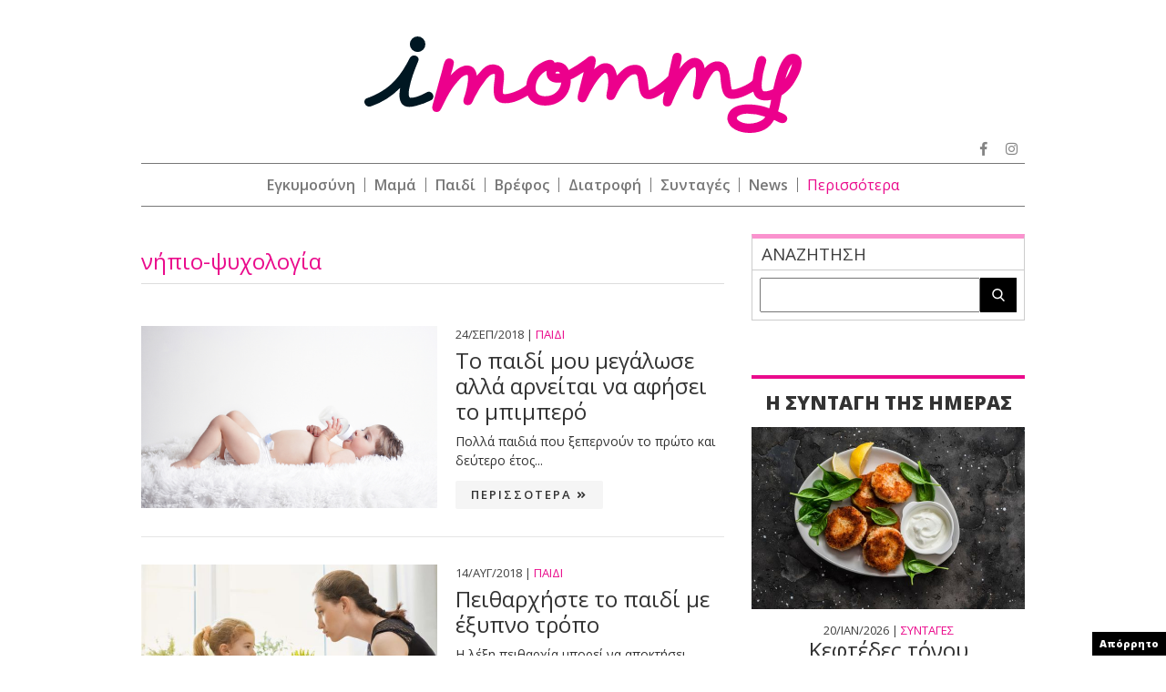

--- FILE ---
content_type: text/html; charset=utf-8
request_url: https://www.google.com/recaptcha/api2/aframe
body_size: 226
content:
<!DOCTYPE HTML><html><head><meta http-equiv="content-type" content="text/html; charset=UTF-8"></head><body><script nonce="xfhQzm-FBYd9X0Z40xg0eA">/** Anti-fraud and anti-abuse applications only. See google.com/recaptcha */ try{var clients={'sodar':'https://pagead2.googlesyndication.com/pagead/sodar?'};window.addEventListener("message",function(a){try{if(a.source===window.parent){var b=JSON.parse(a.data);var c=clients[b['id']];if(c){var d=document.createElement('img');d.src=c+b['params']+'&rc='+(localStorage.getItem("rc::a")?sessionStorage.getItem("rc::b"):"");window.document.body.appendChild(d);sessionStorage.setItem("rc::e",parseInt(sessionStorage.getItem("rc::e")||0)+1);localStorage.setItem("rc::h",'1768967183592');}}}catch(b){}});window.parent.postMessage("_grecaptcha_ready", "*");}catch(b){}</script></body></html>

--- FILE ---
content_type: text/css
request_url: https://www.imommy.gr/wp-content/cache/autoptimize/css/autoptimize_913c7648d12393f01f2cdb15037d9315.css
body_size: 23260
content:
/*! This file is auto-generated */
.wp-block-button__link{color:#fff;background-color:#32373c;border-radius:9999px;box-shadow:none;text-decoration:none;padding:calc(.667em + 2px) calc(1.333em + 2px);font-size:1.125em}.wp-block-file__button{background:#32373c;color:#fff;text-decoration:none}
body{--wp--preset--color--black:#000;--wp--preset--color--cyan-bluish-gray:#abb8c3;--wp--preset--color--white:#fff;--wp--preset--color--pale-pink:#f78da7;--wp--preset--color--vivid-red:#cf2e2e;--wp--preset--color--luminous-vivid-orange:#ff6900;--wp--preset--color--luminous-vivid-amber:#fcb900;--wp--preset--color--light-green-cyan:#7bdcb5;--wp--preset--color--vivid-green-cyan:#00d084;--wp--preset--color--pale-cyan-blue:#8ed1fc;--wp--preset--color--vivid-cyan-blue:#0693e3;--wp--preset--color--vivid-purple:#9b51e0;--wp--preset--gradient--vivid-cyan-blue-to-vivid-purple:linear-gradient(135deg,rgba(6,147,227,1) 0%,#9b51e0 100%);--wp--preset--gradient--light-green-cyan-to-vivid-green-cyan:linear-gradient(135deg,#7adcb4 0%,#00d082 100%);--wp--preset--gradient--luminous-vivid-amber-to-luminous-vivid-orange:linear-gradient(135deg,rgba(252,185,0,1) 0%,rgba(255,105,0,1) 100%);--wp--preset--gradient--luminous-vivid-orange-to-vivid-red:linear-gradient(135deg,rgba(255,105,0,1) 0%,#cf2e2e 100%);--wp--preset--gradient--very-light-gray-to-cyan-bluish-gray:linear-gradient(135deg,#eee 0%,#a9b8c3 100%);--wp--preset--gradient--cool-to-warm-spectrum:linear-gradient(135deg,#4aeadc 0%,#9778d1 20%,#cf2aba 40%,#ee2c82 60%,#fb6962 80%,#fef84c 100%);--wp--preset--gradient--blush-light-purple:linear-gradient(135deg,#ffceec 0%,#9896f0 100%);--wp--preset--gradient--blush-bordeaux:linear-gradient(135deg,#fecda5 0%,#fe2d2d 50%,#6b003e 100%);--wp--preset--gradient--luminous-dusk:linear-gradient(135deg,#ffcb70 0%,#c751c0 50%,#4158d0 100%);--wp--preset--gradient--pale-ocean:linear-gradient(135deg,#fff5cb 0%,#b6e3d4 50%,#33a7b5 100%);--wp--preset--gradient--electric-grass:linear-gradient(135deg,#caf880 0%,#71ce7e 100%);--wp--preset--gradient--midnight:linear-gradient(135deg,#020381 0%,#2874fc 100%);--wp--preset--font-size--small:13px;--wp--preset--font-size--medium:20px;--wp--preset--font-size--large:36px;--wp--preset--font-size--x-large:42px;--wp--preset--spacing--20:.44rem;--wp--preset--spacing--30:.67rem;--wp--preset--spacing--40:1rem;--wp--preset--spacing--50:1.5rem;--wp--preset--spacing--60:2.25rem;--wp--preset--spacing--70:3.38rem;--wp--preset--spacing--80:5.06rem;--wp--preset--shadow--natural:6px 6px 9px rgba(0,0,0,.2);--wp--preset--shadow--deep:12px 12px 50px rgba(0,0,0,.4);--wp--preset--shadow--sharp:6px 6px 0px rgba(0,0,0,.2);--wp--preset--shadow--outlined:6px 6px 0px -3px rgba(255,255,255,1),6px 6px rgba(0,0,0,1);--wp--preset--shadow--crisp:6px 6px 0px rgba(0,0,0,1)}:where(.is-layout-flex){gap:.5em}:where(.is-layout-grid){gap:.5em}body .is-layout-flow>.alignleft{float:left;margin-inline-start:0;margin-inline-end:2em}body .is-layout-flow>.alignright{float:right;margin-inline-start:2em;margin-inline-end:0}body .is-layout-flow>.aligncenter{margin-left:auto !important;margin-right:auto !important}body .is-layout-constrained>.alignleft{float:left;margin-inline-start:0;margin-inline-end:2em}body .is-layout-constrained>.alignright{float:right;margin-inline-start:2em;margin-inline-end:0}body .is-layout-constrained>.aligncenter{margin-left:auto !important;margin-right:auto !important}body .is-layout-constrained>:where(:not(.alignleft):not(.alignright):not(.alignfull)){max-width:var(--wp--style--global--content-size);margin-left:auto !important;margin-right:auto !important}body .is-layout-constrained>.alignwide{max-width:var(--wp--style--global--wide-size)}body .is-layout-flex{display:flex}body .is-layout-flex{flex-wrap:wrap;align-items:center}body .is-layout-flex>*{margin:0}body .is-layout-grid{display:grid}body .is-layout-grid>*{margin:0}:where(.wp-block-columns.is-layout-flex){gap:2em}:where(.wp-block-columns.is-layout-grid){gap:2em}:where(.wp-block-post-template.is-layout-flex){gap:1.25em}:where(.wp-block-post-template.is-layout-grid){gap:1.25em}.has-black-color{color:var(--wp--preset--color--black) !important}.has-cyan-bluish-gray-color{color:var(--wp--preset--color--cyan-bluish-gray) !important}.has-white-color{color:var(--wp--preset--color--white) !important}.has-pale-pink-color{color:var(--wp--preset--color--pale-pink) !important}.has-vivid-red-color{color:var(--wp--preset--color--vivid-red) !important}.has-luminous-vivid-orange-color{color:var(--wp--preset--color--luminous-vivid-orange) !important}.has-luminous-vivid-amber-color{color:var(--wp--preset--color--luminous-vivid-amber) !important}.has-light-green-cyan-color{color:var(--wp--preset--color--light-green-cyan) !important}.has-vivid-green-cyan-color{color:var(--wp--preset--color--vivid-green-cyan) !important}.has-pale-cyan-blue-color{color:var(--wp--preset--color--pale-cyan-blue) !important}.has-vivid-cyan-blue-color{color:var(--wp--preset--color--vivid-cyan-blue) !important}.has-vivid-purple-color{color:var(--wp--preset--color--vivid-purple) !important}.has-black-background-color{background-color:var(--wp--preset--color--black) !important}.has-cyan-bluish-gray-background-color{background-color:var(--wp--preset--color--cyan-bluish-gray) !important}.has-white-background-color{background-color:var(--wp--preset--color--white) !important}.has-pale-pink-background-color{background-color:var(--wp--preset--color--pale-pink) !important}.has-vivid-red-background-color{background-color:var(--wp--preset--color--vivid-red) !important}.has-luminous-vivid-orange-background-color{background-color:var(--wp--preset--color--luminous-vivid-orange) !important}.has-luminous-vivid-amber-background-color{background-color:var(--wp--preset--color--luminous-vivid-amber) !important}.has-light-green-cyan-background-color{background-color:var(--wp--preset--color--light-green-cyan) !important}.has-vivid-green-cyan-background-color{background-color:var(--wp--preset--color--vivid-green-cyan) !important}.has-pale-cyan-blue-background-color{background-color:var(--wp--preset--color--pale-cyan-blue) !important}.has-vivid-cyan-blue-background-color{background-color:var(--wp--preset--color--vivid-cyan-blue) !important}.has-vivid-purple-background-color{background-color:var(--wp--preset--color--vivid-purple) !important}.has-black-border-color{border-color:var(--wp--preset--color--black) !important}.has-cyan-bluish-gray-border-color{border-color:var(--wp--preset--color--cyan-bluish-gray) !important}.has-white-border-color{border-color:var(--wp--preset--color--white) !important}.has-pale-pink-border-color{border-color:var(--wp--preset--color--pale-pink) !important}.has-vivid-red-border-color{border-color:var(--wp--preset--color--vivid-red) !important}.has-luminous-vivid-orange-border-color{border-color:var(--wp--preset--color--luminous-vivid-orange) !important}.has-luminous-vivid-amber-border-color{border-color:var(--wp--preset--color--luminous-vivid-amber) !important}.has-light-green-cyan-border-color{border-color:var(--wp--preset--color--light-green-cyan) !important}.has-vivid-green-cyan-border-color{border-color:var(--wp--preset--color--vivid-green-cyan) !important}.has-pale-cyan-blue-border-color{border-color:var(--wp--preset--color--pale-cyan-blue) !important}.has-vivid-cyan-blue-border-color{border-color:var(--wp--preset--color--vivid-cyan-blue) !important}.has-vivid-purple-border-color{border-color:var(--wp--preset--color--vivid-purple) !important}.has-vivid-cyan-blue-to-vivid-purple-gradient-background{background:var(--wp--preset--gradient--vivid-cyan-blue-to-vivid-purple) !important}.has-light-green-cyan-to-vivid-green-cyan-gradient-background{background:var(--wp--preset--gradient--light-green-cyan-to-vivid-green-cyan) !important}.has-luminous-vivid-amber-to-luminous-vivid-orange-gradient-background{background:var(--wp--preset--gradient--luminous-vivid-amber-to-luminous-vivid-orange) !important}.has-luminous-vivid-orange-to-vivid-red-gradient-background{background:var(--wp--preset--gradient--luminous-vivid-orange-to-vivid-red) !important}.has-very-light-gray-to-cyan-bluish-gray-gradient-background{background:var(--wp--preset--gradient--very-light-gray-to-cyan-bluish-gray) !important}.has-cool-to-warm-spectrum-gradient-background{background:var(--wp--preset--gradient--cool-to-warm-spectrum) !important}.has-blush-light-purple-gradient-background{background:var(--wp--preset--gradient--blush-light-purple) !important}.has-blush-bordeaux-gradient-background{background:var(--wp--preset--gradient--blush-bordeaux) !important}.has-luminous-dusk-gradient-background{background:var(--wp--preset--gradient--luminous-dusk) !important}.has-pale-ocean-gradient-background{background:var(--wp--preset--gradient--pale-ocean) !important}.has-electric-grass-gradient-background{background:var(--wp--preset--gradient--electric-grass) !important}.has-midnight-gradient-background{background:var(--wp--preset--gradient--midnight) !important}.has-small-font-size{font-size:var(--wp--preset--font-size--small) !important}.has-medium-font-size{font-size:var(--wp--preset--font-size--medium) !important}.has-large-font-size{font-size:var(--wp--preset--font-size--large) !important}.has-x-large-font-size{font-size:var(--wp--preset--font-size--x-large) !important}.wp-block-navigation a:where(:not(.wp-element-button)){color:inherit}:where(.wp-block-post-template.is-layout-flex){gap:1.25em}:where(.wp-block-post-template.is-layout-grid){gap:1.25em}:where(.wp-block-columns.is-layout-flex){gap:2em}:where(.wp-block-columns.is-layout-grid){gap:2em}.wp-block-pullquote{font-size:1.5em;line-height:1.6}
/*!
Theme Name: imommy
Author: Alter Ego
Description: Description
Version: 1.0.0
License: GNU General Public License v2 or later
License URI: LICENSE
Text Domain: imommy
*/
html{font-family:sans-serif;-webkit-text-size-adjust:100%;-ms-text-size-adjust:100%}body{margin:0}article,aside,details,figcaption,figure,footer,header,main,menu,nav,section,summary{display:block}audio,canvas,progress,video{display:inline-block;vertical-align:baseline}audio:not([controls]){display:none;height:0}[hidden],template{display:none}a{background-color:transparent}a:active,a:hover{outline:0}abbr[title]{border-bottom:1px dotted}b,strong{font-weight:700}dfn{font-style:italic}h1{font-size:2em;margin:.67em 0}mark{background:#ff0;color:#000}small{font-size:80%}sub,sup{font-size:75%;line-height:0;position:relative;vertical-align:baseline}sup{top:-.5em}sub{bottom:-.25em}img{border:0}svg:not(:root){overflow:hidden}figure{margin:1em 40px}hr{box-sizing:content-box;height:0}pre{overflow:auto}code,kbd,pre,samp{font-family:monospace,monospace;font-size:1em}legend{border:0;padding:0}textarea{overflow:auto}optgroup{font-weight:700}table{border-collapse:collapse;border-spacing:0}td,th{padding:0}body,button,input,select,optgroup,textarea{color:#404040;font-family:sans-serif;font-size:16px;font-size:1rem;line-height:1.5}h1,h2,h3,h4,h5,h6{clear:both}p{margin-bottom:1.5em}dfn,cite,em,i{font-style:italic}blockquote{margin:0 1.5em}address{margin:0 0 1.5em}pre{background:#eee;font-family:"Courier 10 Pitch",Courier,monospace;font-size:15px;font-size:.9375rem;line-height:1.6;margin-bottom:1.6em;max-width:100%;overflow:auto;padding:1.6em}code,kbd,tt,var{font-family:Monaco,Consolas,"Andale Mono","DejaVu Sans Mono",monospace;font-size:15px;font-size:.9375rem}abbr,acronym{border-bottom:1px dotted #666;cursor:help}mark,ins{text-decoration:none}big{font-size:125%}html{box-sizing:border-box}*,:before,:after{box-sizing:inherit}body{background:#fff}hr{background-color:#ccc;border:0;height:1px;margin-bottom:1.5em}ul,ol{margin:0 0 1.5em 3em}ul{list-style:disc}ol{list-style:decimal}li>ul,li>ol{margin-bottom:0;margin-left:1.5em}dt{font-weight:700}dd{margin:0 1.5em 1.5em}img{height:auto;max-width:100%}figure{margin:1em 0}table{margin:0 0 1.5em;width:100%}.main-navigation{clear:both;display:block;float:left;width:100%}.main-navigation ul{display:none;list-style:none;margin:0;padding-left:0}.main-navigation ul ul{box-shadow:0 3px 3px rgba(0,0,0,.2);float:left;position:absolute;top:100%;left:-999em;z-index:99999}.main-navigation ul ul ul{left:-999em;top:0}.main-navigation ul ul li:hover>ul,.main-navigation ul ul li.focus>ul{left:100%}.main-navigation ul ul a{width:200px}.main-navigation ul li:hover>ul,.main-navigation ul li.focus>ul{left:auto}.main-navigation li{float:left;position:relative}.main-navigation a{display:block;text-decoration:none}.menu-toggle,.main-navigation.toggled ul{display:block}@media screen and (min-width:37.5em){.menu-toggle{display:none}.main-navigation ul{display:block}}.site-main .comment-navigation,.site-main .posts-navigation,.site-main .post-navigation{margin:0 0 1.5em;overflow:hidden}.comment-navigation .nav-previous,.posts-navigation .nav-previous,.post-navigation .nav-previous{float:left;width:50%}.comment-navigation .nav-next,.posts-navigation .nav-next,.post-navigation .nav-next{float:right;text-align:right;width:50%}.screen-reader-text{border:0;clip:rect(1px,1px,1px,1px);clip-path:inset(50%);height:1px;margin:-1px;overflow:hidden;padding:0;position:absolute!important;width:1px;word-wrap:normal!important}.screen-reader-text:focus{background-color:#f1f1f1;border-radius:3px;box-shadow:0 0 2px 2px rgba(0,0,0,.6);clip:auto!important;clip-path:none;color:#21759b;display:block;font-size:14px;font-size:.875rem;font-weight:700;height:auto;left:5px;line-height:normal;padding:15px 23px 14px;text-decoration:none;top:5px;width:auto;z-index:100000}#content[tabindex="-1"]:focus{outline:0}.alignleft{display:inline;float:left;margin-right:1.5em}.alignright{display:inline;float:right;margin-left:1.5em}.aligncenter{clear:both;display:block;margin-left:auto;margin-right:auto}.clear:before,.clear:after,.entry-content:before,.entry-content:after,.comment-content:before,.comment-content:after,.site-header:before,.site-header:after,.site-content:before,.site-content:after,.site-footer:before,.site-footer:after{content:"";display:table;table-layout:fixed}.clear:after,.entry-content:after,.comment-content:after,.site-header:after,.site-content:after,.site-footer:after{clear:both}.widget{margin:0 0 1.5em}.widget select{max-width:100%}.sticky{display:block}.hentry{margin:0 0 1.5em}.page-content,.entry-content,.entry-summary{margin:1.5em 0 0}.page-links{clear:both;margin:0 0 1.5em}.comment-content a{word-wrap:break-word}.bypostauthor{display:block}.infinite-scroll .posts-navigation,.infinite-scroll.neverending .site-footer{display:none}.infinity-end.neverending .site-footer{display:block}.page-content .wp-smiley,.entry-content .wp-smiley,.comment-content .wp-smiley{border:0;margin-bottom:0;margin-top:0;padding:0}.custom-logo-link{display:inline-block}.wp-caption{margin-bottom:1.5em;max-width:100%}.wp-caption img[class*=wp-image-]{display:block;margin-left:auto;margin-right:auto}.wp-caption .wp-caption-text{margin:.8075em 0}.wp-caption-text{text-align:center}.gallery{margin-bottom:1.5em}.gallery-item{display:inline-block;text-align:center;vertical-align:top;width:100%}.gallery-columns-2 .gallery-item{max-width:50%}.gallery-columns-3 .gallery-item{max-width:33.33%}.gallery-columns-4 .gallery-item{max-width:25%}.gallery-columns-5 .gallery-item{max-width:20%}.gallery-columns-6 .gallery-item{max-width:16.66%}.gallery-columns-7 .gallery-item{max-width:14.28%}.gallery-columns-8 .gallery-item{max-width:12.5%}.gallery-columns-9 .gallery-item{max-width:11.11%}.gallery-caption{display:block}#cookie-bar{position:fixed;bottom:0;left:0;right:0;background-color:#f3f3f3;padding:10px 10px 0;color:#222;font-size:1.5rem;text-align:left;line-height:1.2;z-index:99}#cookie-bar p{margin:0 auto;text-align:left;padding:0 15px;width:90%;max-width:1000px}#cookie-bar p a{color:#ea0b8c}#cookie-bar p .cb-enable{display:inline-block;border-radius:3px;color:#ea0b8c;padding:3px 10px;transition:all .3s ease;background-color:#fff;margin-bottom:10px;margin-left:10px;clear:both}#cookie-bar p .cb-enable:hover{cursor:pointer;background-color:#222;color:#fff}@media all and (max-width:667px){#cookie-bar p{padding:0;width:100%}#cookie-bar p .cb-enable{margin-left:0}}
html,body,div,span,object,iframe,pre,a,abbr,acronym,address,code,del,dfn,em,img,q,dl,dt,dd,ol,ul,li,fieldset,form,label,legend,table,caption,tbody,tfoot,thead,tr,th,td{margin:0;padding:0;border:0;font-weight:inherit;font-style:inherit;font-size:100%;font-family:inherit;vertical-align:baseline}*,:before,:after{box-sizing:inherit;outline:0}html{box-sizing:border-box;font-size:10px;font-family:'Open Sans',sans-serif;outline:0;text-rendering:optimizeLegibility;-webkit-font-smoothing:antialiased;-moz-osx-font-smoothing:grayscale;font-feature-settings:kern 1;font-kerning:normal;-webkit-text-size-adjust:100%;-ms-text-size-adjust:100%}.imommygr{font-family:'Open Sans',sans-serif;font-size:10px;font-size:1rem;margin:0;background-color:#fff;min-width:1030px}a,a:visited{color:#000;text-decoration:none}a:hover{color:#000}.absimage{background-repeat:no-repeat;background-size:cover;position:absolute;top:0;bottom:0;left:0;right:0;background-position:top center}.gridrow{max-width:970px;margin:0 auto;width:100%}.tablerow{display:table}.fullwidth{width:100%}.fullheight{height:100%}.clearfix{clear:both}.table-cell{display:table-cell}.middle-align{vertical-align:middle}.top-align{vertical-align:top}.bottom-align{vertical-align:bottom}.center-align{text-align:center}.pos-rel{position:relative}.pos-abs{position:absolute}.uppercase{text-transform:uppercase}.containter,.gridsite{width:100%;max-width:1005px;margin:0 auto}.nom{margin:0;padding:0}.nom li{list-style:none}.dblock{display:block}.xsx-wrapper{display:table;width:100%;height:auto}.left-xx{width:640px;float:left;display:block}.right-xx{width:330px;padding-left:30px;float:left;display:block}.smaller{font-size:1.3rem;line-height:1.1;font-weight:400}.normalize{font-size:1.4rem;line-height:1.5;font-weight:400}.title-24{font-size:2.4rem;line-height:1.2;font-weight:400}.title-18{font-size:1.5rem;line-height:1.2;font-weight:400}.morebutton{background:#f5f5f5;border-radius:2px;display:table;font-size:1.3rem;text-align:center;letter-spacing:2px;font-weight:600;color:#333;padding:5px 16px;position:relative;transition:all .2s ease;border:1px solid transparent}a.morebutton:after{content:"";font-family:'Font Awesome\ 5 Free';content:"\f101";margin-left:5px;font-size:11px}.abslink{position:absolute;left:0;right:0;bottom:0;top:0}.highlighted{background:#333;display:block;position:relative;text-align:center;width:85%;margin:100px auto 0;max-width:590px;padding:10px;box-sizing:border-box;color:#fff;font-size:1.4rem;line-height:1}.highlighted{position:absolute;bottom:10px;left:0;right:0;background-color:rgba(0,0,0,.8);font-size:1.5rem}.modern-r .mask-title{float:right;display:block;width:calc(100% - 325px);height:auto;position:relative;padding-left:2rem}.modern-r .mask-image{float:left;display:block;height:200px;width:325px;position:relative}.modern-r .postmeta{margin-bottom:5px}.desc-c{margin:8px 0 12px}.black-c{color:#333}.pink-c,.pink-c:visited,.pink-c:hover{color:#ea0b8c}.das-billboard-placeholder{margin-top:0;padding-top:0;background-color:#fff;margin-bottom:0;position:relative;max-width:970px;margin:0 auto 30px}.das-billboard{margin-top:0;padding-bottom:0}.das-text{margin:8px auto 8px}.das-320-mobile{display:none}.das-bg{position:fixed;left:50%;-webkit-transform:translate3d(-50%,0,0);transform:translate3d(-50%,0,0)}.das-billboard{text-align:center;margin:5px auto;text-align:center;margin:10px auto 0;padding-bottom:10px}.das-r2,.das-r3{padding-top:20px}.adFixed{position:fixed;top:25px;left:50%;z-index:10;-webkit-transform:translateX(-50%);-moz-transform:translateX(-50%);-ms-transform:translateX(-50%);-o-transform:translateX(-50%);transform:translateX(-50%)}.adFixed.adTransparent{visibility:hidden}.das-billboard{margin-top:0;padding-bottom:0}.das-text{margin:8px auto 8px}.text-link.no_mobile{display:table;width:100%;text-align:center;margin:40px auto;max-width:520px}.das-300-r2,.das-300-r3,.das-300-r4,.das-300-r5{background-color:#fff;position:relative;padding:20px 0}.white-bg{background-color:#fff}.logo0{padding:4rem 0 0;max-width:480px;margin:0 auto;display:block}.section-row{font-size:2.1rem;color:#333;line-height:1.1;border-bottom:2px solid #777;padding-bottom:.8rem;display:block;clear:both;width:100%;position:relative}#masthead{margin-bottom:3rem}#mainnav{border-top:1px solid #777;border-bottom:1px solid #777;padding:1.5rem 0;display:table;width:100%}.primarymenu li a:hover,.primarymenu h2 a:hover,.primarymenu h1 a:hover{color:#ea0b8c}.primarymenu li,.primarymenu h2,.primarymenu h1{list-style:none;display:block;position:relative;float:left;font-size:1.6rem;color:#777;text-align:left;clear:initial;margin:0;width:auto;padding:0 10px;border-right:1px solid #777;line-height:1}.primarymenu li a,.primarymenu h2 a,.primarymenu h1 a{color:#777;font-weight:600}.primarymenu li:first-child{padding-left:0}.primarymenu h2:last-child,.primarymenu li:last-child{padding-right:0;border:0}#more-nav{display:none}.navTrigger:hover{cursor:pointer}.navTrigger:hover #more-nav{display:block;position:absolute;right:-10px;padding-top:1rem;background:#fff;width:200px;z-index:99;text-align:left;margin-top:5px;border-top:0;text-align:right}.navTrigger:hover #more-nav a:first-child{border-top:1px solid #777;padding-top:10px}.navTrigger:hover #more-nav a:hover{color:#ea0b8c}.navTrigger:hover #more-nav a{color:#777;display:block;font-weight:500;margin-bottom:1rem;padding-right:1rem;border-bottom:1px solid #ddd;padding-bottom:1rem}.navTrigger:hover #more-nav .gridrow.containter{padding:0;margin-top:-20px;z-index:999;padding-top:20px}.navTrigger:hover #more-nav a:last-child{border-bottom:0;padding-bottom:0}.navTrigger .themore{color:#ea0b8c}.logo0 a{display:block;line-height:1}.logo0 a svg{width:100%;height:auto}.copyright{background-color:#fff;position:relative}.footerpanel{background-color:#f5f5f5;padding-bottom:60px}.copy-header{text-align:center;display:block;font-size:12px;line-height:14px;color:#696969;padding-top:15px;padding-bottom:15px;font-weight:400}.copyright .tblrw{padding:15px 8px 8px}.copyright .tblrw .col-50{width:50%;font-size:12px;line-height:14px;color:#696969;font-weight:400}.right-align{text-align:right}.copyright .tblrw .col-50 img{height:20px;vertical-align:middle;padding-left:5px}#colophon{padding-top:7rem;position:relative;z-index:9}.footer-logo{margin:0 auto;padding-top:30px;max-width:280px}.footer-logo svg{width:100%;height:auto}.social-bottom{margin:30px auto;text-align:center;font-size:1.8rem}.social-bottom a{margin:0 8px;color:#777}.fx{display:table-cell;vertical-align:top;width:33.3333%}.fx a:hover{color:#ea0b8c}.fx a,.fx a:visited{font-size:1.5rem;font-weight:600;display:block;margin-bottom:8px;text-align:center;color:#777}.copy-header{margin-top:2rem;border-top:1px solid #ddd;border-bottom:1px solid #ddd;margin-bottom:2rem}.fx:nth-child(2){border-left:1px solid #ddd;border-right:1px solid #ddd}#main__slider{position:relative}.mainslider{position:relative}.mainslider li{height:460px;width:100%;display:block;list-style:none;position:relative}#mainslider li .highlighted{margin-top:3rem}.imommygr .bx-pager .bx-pager-item{display:inline-block}.imommygr .bx-pager .bx-pager-item a.active,.main__slider .bx-pager .bx-pager-item a:hover{background-color:#777}.imommygr .bx-pager .bx-pager-item a{width:12px;height:12px;display:block;border:1px solid #777;margin:0 4px;border-radius:100%;color:transparent}#topmore{margin:8rem 0}#topmore .modern-r .mask-image{height:250px}.imommygr .bx-wrapper .bx-controls-direction a{position:absolute;top:40%;margin-top:0;outline:0;width:30px;height:62px;text-indent:-9999px;z-index:1}.imommygr .bx-wrapper .bx-next,.imommygr .bx-wrapper .bx-prev{background-color:#fff}.imommygr .bx-wrapper .bx-next{right:0;border-top-left-radius:60px;border-bottom-left-radius:60px}.imommygr .bx-wrapper .bx-next:before{font-family:'Font Awesome\ 5 Free';content:"\f095"}.imommygr .bx-wrapper .bx-prev{left:0;border-top-right-radius:60px;border-bottom-right-radius:60px}.imommygr .bx-pager{text-align:center;padding-top:1.5rem;clear:both}.imommygr .bx-wrapper .bx-next{background-image:url("[data-uri]");background-size:13px;background-repeat:no-repeat;background-position:right center}.imommygr .bx-wrapper .bx-prev{background-image:url("[data-uri]");background-size:13px;background-repeat:no-repeat;background-position:left center}.home-sections .modern-r{margin:3rem 0 3rem;padding-bottom:3rem;border-bottom:1px solid #e5e5e5}.home-sections .modern-r .mask-image{width:300px;height:200px}.home-sections .modern-r .mask-title{width:calc(100% - 300px)}.home-sections .modern-r .title-24{overflow:hidden;display:block;font-weight:400}.home-sections .modern-r.srink .mask-image{width:240px;height:160px}.home-sections .modern-r.srink .mask-title{width:calc(100% - 240px)}.home-sections .modern-r.srink .mask-title .desc-c{overflow:hidden;display:-webkit-box;-webkit-line-clamp:2;-webkit-box-orient:vertical}.modern-r.revert .mask-title{padding-right:3rem;padding-left:0;float:left}.modern-r.revert{border-bottom:1px solid #ddd}.modern-r.revert:last-of-type{border-bottom:0}.home-sections .modern-r.srinker .mask-image{width:190px;height:130px;margin-top:0}.home-sections .modern-r.srinker .mask-title{width:calc(100% - 190px)}.home-sections .modern-r.srinker{border-bottom:1px solid #ddd}.home-sections .modern-r.srinker:last-of-type{border:0}.home-sections .modern-r:last-of-type{padding-bottom:0;border:0}.single .home-sections .modern-r:last-of-type{padding-bottom:0;border:0;margin-bottom:0}.section-row .fas{position:absolute;right:0;color:#ea0b8c}.home-sections .morebutton.x2{margin:0 auto;margin-bottom:6rem;padding:10px 15px;letter-spacing:1px}.morebutton:hover{background:#f1f1f1;border:1px solid #ccc}.desc-c,.desc-c b{font-weight:400}.home section{margin-bottom:2rem;display:table;width:100%;height:auto}.archive-section .modern-r{margin:3rem 0 3rem;padding-bottom:3rem;border-bottom:1px solid #e5e5e5}.bottom-nav{text-align:center}.bottom-nav .nom{display:table;margin:0 auto 4rem}.bottom-nav .prvnav,.bottom-nav .nxtnav{background-color:#fff;transition:all .3s ease;display:block;list-style:none;width:35px;height:35px;float:left;border:1px solid #ec008c;border-radius:3px;text-align:center;margin:0 2.5px}.bottom-nav .prvnav a,.bottom-nav .nxtnav a{color:#ec008c;font-size:1.6rem;line-height:2.2}.bottom-nav .prvnav:hover,.bottom-nav .nxtnav:hover{background-color:#ec008c}.bottom-nav .prvnav:hover a,.bottom-nav .nxtnav:hover a{color:#fff}.sharetable{position:absolute;left:0;bottom:0}.facebook-box a,.twitter-box a,.email-box a{font-size:1.5rem;line-height:1.9;color:#fff;display:block}.facebook-box,.twitter-box,.email-box{display:block;width:26px;height:26px;float:left;display:block;text-align:center;color:#fff}.facebook-box{background-color:#3b5998}.twitter-box{background-color:#3daced}.email-box{background-color:#ea0b8c}.parent-category{font-weight:400;border-bottom:1px solid #ddd;padding-bottom:10px}.flex-container{display:-webkit-box;display:-moz-box;display:-ms-flexbox;display:-webkit-flex;display:flex;-webkit-flex-flow:row wrap;margin-bottom:0;flex-wrap:wrap;justify-content:space-between}.td-post-title .entry-title{font-size:3rem;line-height:3.5rem;margin:0 0 10px;font-weight:400}.article-summary{margin:0 0 15px;color:#4e4e4e;font-size:1.8rem;line-height:1.4;font-weight:600}.article-wrapper{line-height:1.5;font-size:1.6rem}.article-wrapper p{margin-bottom:2rem;margin-top:0;line-height:1.5;font-size:1.6rem}.article-wrapper p em,.article-wrapper em{font-style:italic}.article-wrapper ol,.article-wrapper ul{margin-left:70px}.article-wrapper p a{color:#fa92ce}.article-wrapper h1,.article-wrapper h2,.article-wrapper h3,.article-wrapper h4,.article-wrapper h5,.article-wrapper h6{margin-bottom:0}.article-wrapper h1,.article-wrapper h2{margin-bottom:1rem}.article-wrapper a,.article-wrapper a:visited,.article-wrapper a:hover{color:#ea0b8c;text-decoration:underline}.urltags li{list-style:none;float:left;display:block;font-size:12px;margin-bottom:1rem;margin-right:1rem;border:1px solid #777;border-radius:4px;padding:3px 8px}.urltags li a{text-decoration:none}.urltags li:hover{background-color:#ea0b8c;border:1px solid transparent}.urltags li:hover a{color:#fff;text-decoration:none}.bottom-tags .enotites span{font-weight:500;font-size:1.7rem}.facebook-like{max-width:100%;overflow:hidden}.facebook-like{border-top:1px solid #e5e5e5;border-bottom:1px solid #e5e5e5;padding:8px 21px 10px;margin-bottom:2rem}.tooth-row{padding:0}.article-wrapper{margin-top:1rem;padding:0}.single-share{margin-top:1rem;margin-bottom:2rem;padding:10px 0;border-top:1px solid #e5e5e5;border-bottom:1px solid #e5e5e5}.single-share .sharetable{position:relative;left:initial;bottom:initial}.single-share .sharetable .facebook-box,.single-share .sharetable .twitter-box,.single-share .sharetable .messenger-box,.single-share .sharetable .email-box{width:25%;height:32px}.single-share .sharetable .messenger-box{float:left;display:block;text-align:center;color:#fff;background-color:#0083ff}.single-share .sharetable .facebook-box a,.single-share .sharetable .twitter-box a,.single-share .sharetable .email-box a,.single-share .sharetable .messenger-box a{font-size:1.7rem;line-height:2;color:#fff;display:block}.post_image_l:hover:after{background-color:#e9eff1;display:block;background-color:rgba(0,0,0,.9)}.post_image_l:after{display:none;background-position:center;background-color:rgba(0,0,0,.6);background-image:url(//www.imommy.gr/wp-content/themes/imommy/common/css/../imgs/maximize.png);background-size:26px;background-repeat:no-repeat;border-radius:100%;content:"";height:60px;position:absolute;right:10px;top:10px;width:60px;z-index:6;transition:all .3s ease}.bottom-share .tooth-row{width:100%;padding:0}.bottom-share .tooth-row .single-share{margin-bottom:0;border-bottom:0;margin-top:2rem}.article-wrapper .register-btn a.white-c{color:#fff;text-decoration:none}.retricted-content{background:#fff;height:auto;min-height:600px;padding:10px;border:1px solid #ddd;margin:3rem 0}.retricted-content .register-btn{background-color:#000;border:2px solid transparent;transition:all .2s ease;color:#fff;display:table;clear:both;margin:15px 0 20px;width:100%;max-width:200px}.retricted-content .register-btn:hover{border:2px solid #000}.retricted-content .article-title-24{display:block;clear:both;margin-bottom:15px;border-bottom:1px solid #eee;padding-bottom:10px}.register-btn a{text-decoration:none;color:#fff;font-size:1.8rem}.register-btn .fas{position:absolute;right:20px;top:12px}.kiosk-col{float:left;display:inline-block;width:calc((100%/3) - (40px/3));background-color:#efefef;border-radius:3px;margin-bottom:3.5%;margin-right:20px}.kiosk-col .image-mask{border:1px solid #ddd;height:345px;overflow:hidden;position:relative;display:block}.kiosk-col .image-mask .absimage{height:100%;width:100%}.kiosk-col .button{width:100%;position:relative;display:block;clear:both;border-radius:3px;text-align:center;margin-top:8px;background-color:#a8168c;color:#fff;padding:8px 0}.kiosk-col .button a{color:#fff;line-height:1;font-size:1.6rem;font-weight:400}.kiosk-col:nth-child(3n+3){margin-right:0}.social-mobile{display:none}img.post_image{margin:0 auto;display:block;width:100%}.article-wrapper iframe{max-width:100%}.article-wrapper img{clear:both;margin:15px 0;display:block;max-width:100%}.tiles.enotites{font-size:2rem;color:#333;line-height:1.1;display:block;clear:both;width:100%;position:relative}.urltags li a,.urltags li a:visited{color:#777;font-weight:700}.urltags li a:hover{color:#ea0b8c}.bottom-tags{display:table;width:100%;margin-block:3rem}ul.nom.urltags{padding-top:1rem}.bottom-tags ul.urltags{margin-left:0}.xxxbreadcrumb{font-size:1.2rem;margin-bottom:15px;color:#aaa}.pos-rel.postmeta{font-size:13px}.xxxbreadcrumb a,.xxxbreadcrumb a:visited{color:#aaa}.xxxbreadcrumb .breadcrumb_last{color:#777}.share-butn{display:block;float:left;width:28px;height:28px;border:1px solid;border-radius:100%;margin-right:8px;font-size:17px;text-align:center;line-height:1.6}a.share-butn,a.share-butn:visited{color:#777}a.share-butn:hover{color:#ea0b8c}.tablerow.fullwidth.social-meta .table-cell:last-child{float:right;padding-bottom:10px}.share-butn:last-child{margin-right:0}.article-wrapper iframe{max-width:100%!important;margin:0 auto}.article-summary b,.article-summary{font-weight:400;font-weight:600;line-height:1.5;font-size:1.6rem;margin-top:10px}img.post_image.lare_img{width:100%}.article-summary a{color:#fa92ce}#sidax .widget{border:1px solid #ccc}.widget-title{font-weight:400;font-size:1.9rem;line-height:2.4rem;border-bottom:1px solid #ccc;width:100%;display:table;padding:5px 10px}#sidax .widget.lightblue-row{border-top:5px solid #0bd9ea}#sidax .widget.pinklight-row{border-top:5px solid #fa92ce}.arrowd li{font-weight:400;font-size:1.6rem;line-height:1.3;padding:10px;border-bottom:1px solid #ddd;transition:all .2s ease}.arrowd li:last-child{border-bottom:0}.arrowd li .fas{margin-right:10px}.arrowd li:hover{background-color:#f3f3f3}.right-xx .widget{margin-bottom:3rem;clear:both}select.select{-moz-appearance:none;-webkit-appearance:none;border:1px solid #e3e3e3;background-color:#fff;width:100%;max-width:270px;font-family:'Open Sans',sans-serif;font-weight:600;font-size:1.3rem;padding:1rem;border-radius:40px;background-image:url("[data-uri]");background-size:13px;background-repeat:no-repeat;background-position:95% center;padding-left:15px;margin:15px 10px}.diary_select .tablerow{padding:15px 10px 0}.diaryimage .absimage{border-radius:100%}.diaryimage{width:70px;height:70px;display:block}.diary-text{padding-left:15px;font-size:16px;display:block;color:#333;font-weight:600}.separator{border-bottom:1px solid #ccc}.widget .modern-r .mask-image .absimage{border-radius:100%}.widget .modern-r .mask-image{width:70px;height:70px}.widget .modern-r .mask-title{width:calc(100% - 70px);padding-left:10px;padding-top:7px}.widget .modern-r .mask-title .dblock.desc-c,.widget .modern-r .mask-title .morebutton{display:none}.widget .modern-r{padding:10px 10px 15px;border-bottom:1px solid #ddd}.calendar-date{position:absolute;right:5px;top:5px;border-left:1px solid #ddd;padding-left:5px;font-weight:300;color:#777}.navlogo{display:none}.kiosk-row{display:table;width:100%}@media all and (max-width:667px) and (orientation:portrait){.kiosk-col{margin-right:0;width:100%}.navlogo div#punch span{background:#848587;width:100%;height:4px;display:block;margin-bottom:4px;border-radius:10px}.navlogo div#punch{width:100%;display:block}.navlogo{display:block;position:absolute;width:30px;height:35px;top:27px;left:10px}.das-320-mobile{display:block;text-align:center;margin:0;background-color:#fff;padding:0;z-index:10;position:relative}.das-billboard-placeholder{display:none}.headermenu.gridrow.opened{position:fixed;width:70%;top:0;bottom:0;left:0;background:#fff;box-shadow:1px 0 10px #eee;display:block;z-index:2}#more-nav a,.primarymenu li,.primarymenu h2,.primarymenu h1,.primarymenu li:first-child{display:block;border-right:0;float:none;padding:0 20px;border-bottom:1px solid #eee;font-size:1.7rem;margin-bottom:8px;padding-bottom:8px}li.navTrigger{padding:0}#mainnav{border:0}#more-nav{display:block}span.themore{display:none}.primarymenu li a,.primarymenu h2 a,.primarymenu h1 a{color:#333}.imommygr.opened{left:70%;position:fixed;bottom:0;top:0;right:initial;width:100%}.imommygr{min-width:initial}.logo0{padding:2rem 0 0;max-width:200px;margin:0 auto}.left-xx{width:100%;clear:both;float:none}.right-xx{width:100%;margin:0 auto;clear:both;float:none;padding:0 20px}.mainslider li{height:300px;width:100%}.rest-h{padding:0 20px}.home-sections .modern-r .mask-image,.home-sections .modern-r.srink .mask-image,.home-sections .modern-r.srinker .mask-image,.modern-r .mask-image{float:none;clear:both;width:100%;height:250px}.home-sections .modern-r .mask-title,.home-sections .modern-r.srink .mask-title,.home-sections .modern-r.srinker .mask-title,.modern-r .mask-title{float:none;padding:0;width:100%;clear:both}.home-sections .modern-r .title-24{overflow:initial;display:initial;-webkit-line-clamp:initial;-webkit-box-orient:initial;font-weight:400}#topmore .modern-r,.archive-section .modern-r,.home-sections .modern-r{display:-webkit-box;display:-moz-box;display:box;-webkit-box-orient:vertical;-moz-box-orient:vertical;box-orient:vertical}.modern-r .mask-title{-webkit-box-ordinal-group:2;-moz-box-ordinal-group:2;box-ordinal-group:2}.modern-r .mask-image{margin-bottom:10px;-webkit-box-ordinal-group:1;-moz-box-ordinal-group:1;box-ordinal-group:1}.home-sections .morebutton.x2{margin-top:40px;max-width:none;width:100%;margin-bottom:40px}.home-sections .modern-r{margin:2rem 0 3rem}select.select{max-width:90%;box-sizing:border-box}.copyright .tblrw .col-50{width:100%;clear:both;display:table;margin-bottom:10px}.copyright .tblrw .col-50.right-align{text-align:left;margin-top:20px}.widget .modern-r .mask-title{float:right;display:block;-webkit-box-ordinal-group:initial;-moz-box-ordinal-group:initial;box-ordinal-group:initial;clear:initial}.widget .modern-r .mask-image{float:left;display:block;-webkit-box-ordinal-group:§;-moz-box-ordinal-group:initial;box-ordinal-group:initial;clear:initial}.article-wrapper img{height:auto!important;width:auto}div#page{background-color:#fff;position:relative}.tooth-row{padding:0 15px}.xxxbreadcrumb{font-size:10px}.xxxbreadcrumb .breadcrumb_last{display:none}.article-wrapper{padding:0 20px}.single .home-sections{padding:0 20px}.headermenu.gridrow{display:none}#masthead{margin-bottom:0}.archive .modern-rows{padding:0 20px}.bottom-tags{padding:40px 0 0}.bottom-tags .urltags{margin:0}.urltags li{font-size:1.3rem}.parent-category{margin:0 10px 20px;font-size:2.2rem}.social-meta .table-cell{display:table;width:100%;text-align:left;padding-bottom:10px;border-bottom:1px solid #ddd;margin-top:10px}.tablerow.fullwidth.social-meta .table-cell:last-child{padding-bottom:10px;border-bottom:none;float:none}.article-summary b,.article-summary{padding-inline:20px}.facebook-like{padding:8px 10px 10px}.article-wrapper ol,.article-wrapper ul{margin-left:30px}}#mostpopular.widgetnea-vima .tab button{text-align:center;width:50%;float:left}#mostpopular.widgetnea-vima{margin-top:0;border:0;max-width:300px;padding:15px 10px}#mostpopular{margin-top:25px;margin-bottom:0;font-weight:700;font-size:2.6rem;border-top:5px solid #0087bc;width:100%;line-height:2.4rem;padding-top:7px;display:table}#mostpopular .nom.rssitems li{list-style:none;display:table;width:100%;padding-left:0}#mostpopular .nom li{border-bottom:1px solid #ddd;padding-bottom:5px;margin-bottom:10px;padding-left:15px;position:relative}.rssitems li .rss-thumbnail{height:65px;overflow:hidden;width:96px;display:block;vertical-align:top;float:left;margin-right:15px;position:relative}.rss-text{display:block;float:left;width:calc(100% - 115px);vertical-align:top}#mostpopular .article-title{line-height:1.1;display:block;margin-bottom:5px;font-weight:600;font-size:1.4rem}#mostpopular.widgetnea-vima .tab{display:flex;margin-bottom:13px}.rssitems li .rss-thumbnail img{position:absolute;left:0;top:0}#mostpopular.widgetnea-vima .tab button img{vertical-align:middle;height:30px}#mostpopular.widgetnea-vima .tab button{text-align:center;width:50%;padding:0 20px;float:left;-webkit-appearance:none;-moz-appearance:none;appearance:none;border:0}#mostpopular #ingr,#mostpopular #vitagr{max-width:300px;overflow-wrap:break-word}#mostpopular .nom li:last-child{border-bottom:0;padding-bottom:0;margin-bottom:0}#mostpopular.widgetnea-vima .tab button:nth-child(2) img{width:65px}#mostpopular.widgetnea-vima .tab button:first-child{border-right:1px solid #ddd}#mostpopular.widgetnea-vima .tab{display:flex;margin-bottom:15px;border-bottom:1px solid #ddd;padding-bottom:12px}.tabcontentnew{display:none}.module-wrapper{background:#8f8f8f;max-width:100%;padding:15px;margin-bottom:30px}.module{width:100%;position:relative}.module p{font-size:16px !important;line-height:27px !important;margin:10px 0 15px}.module-header{display:block;width:100%;line-height:30px;padding:15px;background:#ed5687;color:#fff!important;font-size:18px;font-weight:700;text-decoration:none}.module-header:hover,.module-header:focus,.module-header:visited{text-decoration:none;color:#fff!important}.module-body{width:100%;background:#fff;padding:15px}.bmi-form{font-size:14px;display:block;padding-bottom:20px}.bmi-form .form-column{max-width:30%;height:60px;float:left;position:relative;margin-right:20px}.bmi-form .form-column label{display:block}.form-column input{width:100px;max-width:100%;height:30px;line-height:30px;border:1px solid #000;border-radius:3px;padding:0 10px;margin:5px 5px 5px 0;background:#f7f7f7}.form-column span{font-size:12px}.form-column button{width:105px;height:35px;padding:10px;line-height:15px;background:#40b350;color:#fff;border:none;border-radius:4px;position:absolute;bottom:6px}.results-table{clear:both;margin-left:-15px;margin-right:-15px;margin-top:30px}#bmi .results-table{background:url(//www.imommy.gr/wp-content/themes/imommy/common/css/../imgs/bmi-bg.jpg) no-repeat center center;background-size:cover}.column{display:block;width:16.205%;float:left;border-left:1px solid #f5f5f5}.column:first-child{width:18%}.column .cell{padding:15px;border-bottom:1px solid #f5f5f5;text-align:center;font-size:13px;background:rgba(255,255,255,.9)}.cell:first-child{height:20px;font-weight:700;font-size:16px;border-top:1px solid #f5f5f5}.cell:nth-child(2){height:40px}.cell:nth-child(3){height:120px}.column:first-child .cell{font-weight:700;font-size:16px;text-align:left}.selected{background:rgba(243,83,135,1)}.bmi-calc{margin-top:15px;clear:both}#result-label{display:inline-block;padding:5px 0;margin-right:20px;font-size:16px;line-height:25px;font-weight:700}#resultArea2{display:inline-block;width:80px;height:25px;padding:5px 10px;border-radius:5px;background:#ed5687;font-size:20px;font-weight:700;line-height:25px;color:#fff;text-align:center}#result-label{display:inline-block;padding:5px 0;font-size:16px;line-height:25px;font-weight:700}.clearfix:before,.clearfix:after{content:" ";display:table}.clearfix:after{clear:both}.clearfix{zoom:1}.kheight input[type=radio]:not(old){width:2em;margin:0;padding:0;font-size:1em;opacity:0}.kheight input[type=radio]:not(old)+label{display:inline-block;margin-left:-2em;line-height:1.5em}.kheight input[type=radio]:not(old)+label>span{display:inline-block;width:17px;height:17px;margin:.25em .5em .25em .25em;border:.0625em solid silver;border-radius:50%;background:#fff;vertical-align:bottom}.kheight input[type=radio]:not(old):checked+label>span>span{display:block;width:7px;height:7px;margin:4px auto;border:.0625em solid #73994d;border-radius:50%;background:#949494}.kheight button{display:block;width:105px;height:35px;padding:10px;margin:0 27%;line-height:15px;background:#40b350;color:#fff;border:none;border-radius:4px}.form-line{width:70%;margin-bottom:25px}.form-line:first-child{margin-bottom:50px}.form-line .form-column{width:50%;float:left}#result-label{display:inline-block;width:50%;padding:0;font-size:16px;line-height:20px;font-weight:700}#resultAreaHeight{display:inline-block;width:80px;height:25px;padding:5px 10px;border:1px solid #40b350;border-radius:5px;background:#fff;font-size:20px;font-weight:700;line-height:25px;color:#40b350;text-align:center}#kheight{background:url(//www.imommy.gr/wp-content/themes/imommy/common/css/../imgs/kheight-bg.jpg) no-repeat right bottom}.kheight-calc{position:relative}#resultAreaHeight{position:absolute;top:0}.calory-calc .results-inner{background:rgba(255,255,255,.9);padding:25px 0 0 35px}.calory-calc .results-table{border-top:1px solid #f5f5f5;background:url(//www.imommy.gr/wp-content/themes/imommy/common/css/../imgs/cal-bg.jpg) no-repeat center center;background-size:cover}.cal-column{width:50%;float:left}.footnote{font-size:12px;color:#9b9ba4;padding-bottom:10px;padding-left:25px}.cal-column .row span{display:inline-block}.cal-column .label{width:50%}.cal-column .value{width:20%;text-align:right;padding-right:5px;color:#ed5687;font-weight:700}.cal-column .unit{width:10%;text-align:left}#cal-counter .row{line-height:30px}#cal-counter{padding-bottom:0}.footnote{font-size:12px!important}#food-select{width:100%;height:30px}.calory-calc .form-line{width:100%}#vitatools .head{font-size:17px;font-weight:700;height:33px;background:#2cc9f2 none repeat scroll 0% 0%;color:#fff;padding:10px 0 0 14px}.clearfix:before,.clearfix:after,.row:before,.row:after{content:" ";display:block;height:0;overflow:hidden;visibility:hidden;width:0}@media only screen and (max-width:720px){.bmi-form .form-column{width:100%;max-width:100%}#bmi .results-table{width:100%;background:#fff}#bmi .results-table .column{display:none}#bmi .results-table .first-column,#bmi .results-table .column.selected{display:block;width:45%;border-right:1px solid #000}#bmi .results-table .first-column{margin-left:15px;border-left:1px solid #000;border-right:1px solid #000}.column .cell{border-bottom:1px solid #000}.cell:first-child{border-top:1px solid #000}.kheight input[type=radio]{display:block;clear:both}.kheight input[type=radio]:not(old)+label{margin-left:0}.kheight input[type=radio]:not(old)+label>span{width:17px;height:17px;border:1px solid silver}#kheight{background:#fff}.form-line{width:100%}.form-line .form-column{width:100%}.form-column input{width:80%}#food-select{max-width:100%}.calory-calc .results-table{padding:5px}.calory-calc .results-table{background:#fff}}.ld.reverse{-webkit-animation-direction:reverse;animation-direction:reverse}.ld.xhalf{-webkit-animation-duration:.5s;animation-duration:.5s}.ld.x1{-webkit-animation-duration:1s;animation-duration:1s}.ld.x2{-webkit-animation-duration:2s;animation-duration:2s}.ld.x4{-webkit-animation-duration:4s;animation-duration:4s}.ld.running{-webkit-animation-play-state:running;animation-play-state:running}.ld.paused{-webkit-animation-play-state:paused;animation-play-state:paused}.ld.f00{-webkit-animation-delay:0s;animation-delay:0s}.ld.f01{-webkit-animation-delay:-.1s;animation-delay:-.1s}.ld.f02{-webkit-animation-delay:-.2s;animation-delay:-.2s}.ld.f03{-webkit-animation-delay:-.3s;animation-delay:-.3s}.ld.f04{-webkit-animation-delay:-.4s;animation-delay:-.4s}.ld.f05{-webkit-animation-delay:-.5s;animation-delay:-.5s}.ld.f06{-webkit-animation-delay:-.6s;animation-delay:-.6s}.ld.f07{-webkit-animation-delay:-.7s;animation-delay:-.7s}.ld.f08{-webkit-animation-delay:-.8s;animation-delay:-.8s}.ld.f09{-webkit-animation-delay:-.9s;animation-delay:-.9s}.ld.f10{-webkit-animation-delay:-1s;animation-delay:-1s}.ld-ring{width:1em;height:1em;position:relative;color:inherit;display:inline-block}.ld-ring:after{position:absolute;margin:auto;width:100%;height:100%;top:0;left:0;right:0;bottom:0;content:" ";display:inline-block;background:center center no-repeat;background-size:cover}.ld-ring:after{border-radius:50%;border-style:solid;border-width:.15em;-webkit-background-clip:padding-box;border-color:currentColor currentColor currentColor transparent;box-sizing:border-box}.ld-loader{background-size:cover}@keyframes ld-spin{0%{-webkit-transform:rotate(0);transform:rotate(0);animation-timing-function:cubic-bezier(.55,.055,.675,.19)}50%{-webkit-transform:rotate(180deg);transform:rotate(180deg);animation-timing-function:cubic-bezier(.215,.61,.355,1)}100%{-webkit-transform:rotate(360deg);transform:rotate(360deg)}}@-webkit-keyframes ld-spin{0%{-webkit-transform:rotate(0);transform:rotate(0);animation-timing-function:cubic-bezier(.55,.055,.675,.19)}50%{-webkit-transform:rotate(180deg);transform:rotate(180deg);animation-timing-function:cubic-bezier(.215,.61,.355,1)}100%{-webkit-transform:rotate(360deg);transform:rotate(360deg)}}.ld.ld-spin{-webkit-animation:ld-spin 1s infinite;animation:ld-spin 1s infinite}.ld-ext-right,.ld-ext-left,.ld-ext-bottom,.ld-ext-top,.ld-over,.ld-over-inverse,.ld-over-full,.ld-over-full-inverse{position:relative;-webkit-transition:all .3s;transition:all .3s;transition-timing-function:ease-in;overflow:hidden}.ld-ext-right>.ld,.ld-ext-left>.ld,.ld-ext-bottom>.ld,.ld-ext-top>.ld,.ld-over>.ld,.ld-over-inverse>.ld,.ld-over-full>.ld,.ld-over-full-inverse>.ld{position:absolute;top:50%;left:50%;margin:-.5em;opacity:0;z-index:-100;-webkit-transition:all .3s;transition:all .3s;transition-timing-function:ease-in}.ld-ext-right.running>.ld,.ld-ext-left.running>.ld,.ld-ext-bottom.running>.ld,.ld-ext-top.running>.ld,.ld-over.running>.ld,.ld-over-inverse.running>.ld,.ld-over-full.running>.ld,.ld-over-full-inverse.running>.ld{opacity:1;z-index:auto}.ld-ext-right.running{padding-right:2.5em!important}.ld-ext-right>.ld{top:50%;left:auto;right:1em}.ld-ext-left.running{padding-left:2.5em!important}.ld-ext-left>.ld{top:50%;right:auto;left:1em}.ld-ext-bottom.running{padding-bottom:2.5em!important}.ld-ext-bottom>.ld{top:auto;left:50%;bottom:1em}.ld-ext-top.running{padding-top:2.5em!important}.ld-ext-top>.ld{bottom:auto;left:50%;top:1em}.ld-over,.ld-over-inverse,.ld-over-full,.ld-over-full-inverse{overflow:hidden}.ld-over.running>.ld,.ld-over-inverse.running>.ld,.ld-over-full.running>.ld,.ld-over-full-inverse.running>.ld{z-index:99999}.ld-over:before,.ld-over-inverse:before,.ld-over-full:before,.ld-over-full-inverse:before{content:" ";display:block;opacity:0;position:absolute;z-index:-1;top:0;left:0;width:100%;height:100%;-webkit-transition:all .3s;transition:all .3s;transition-timing-function:ease-in;background:rgba(240,240,240,.8)}.ld-over-full>.ld,.ld-over-full-inverse>.ld{position:fixed}.ld-over-full>.ld{color:rgba(0,0,0,.8)}.ld-over-full:before,.ld-over-full-inverse:before{z-index:-1;position:fixed;background:rgba(255,255,255,.8)}.ld-over.running>.ld,.ld-over-inverse.running>.ld,.ld-over-full.running>.ld,.ld-over-full-inverse.running>.ld{z-index:999999}.ld-over.running:before,.ld-over-inverse.running:before,.ld-over-full.running:before,.ld-over-full-inverse.running:before{opacity:1;z-index:999998;display:block}.ld-over-inverse>.ld{color:rgba(255,255,255,.8)}.ld-over-inverse:before{background:rgba(0,0,0,.6)}.ld-over-full-inverse>.ld{color:rgba(255,255,255,.8)}.ld-over-full-inverse:before{background:rgba(0,0,0,.6)}.contact-us{font-size:10px;margin:auto}.contact-us__heading{font-size:3.6em;margin:0;margin-bottom:20px;letter-spacing:-1px;border-bottom:1px dotted #000;font-weight:700;padding-left:10px}.contact-us:after{content:"";display:table;clear:both}.contact-us__form{width:60%;float:left;padding-right:20px!important;border-right:1px solid #eee}.contact-us__information{overflow:hidden;padding-left:20px!important}.contact-form{margin:auto;-webkit-box-sizing:border-box;box-sizing:border-box;font-size:10px}.contact-form *{-webkit-box-sizing:border-box;box-sizing:border-box}.contact-form__description{font-size:1.4em;font-style:italic;line-height:1.5;margin-bottom:20px}.contact-form__description p{margin:0}.contact-form__required-fields-notice{font-weight:700;color:#666}.contact-form__field{margin-bottom:20px}.contact-form__field label{font-weight:700;display:block;margin-bottom:10px;font-size:1.6em}.contact-form__field label span{color:red;font-size:1.1em}.contact-form__field input,.contact-form__field select,.contact-form__field textarea{width:100%;max-width:none;padding:5px;border:1px solid #ccc;border-radius:2px;outline:0;font-size:1.6em!important}.contact-form__field textarea{resize:vertical}.contact-form__field input.error,.contact-form__field select.error,.contact-form__field textarea.error{border:1px solid red}.contact-form__field .error{color:red;padding-top:5px;padding-left:5px;font-size:1.4em;font-weight:100}.contact-form__response{font-size:1.4em;color:#fff;padding:1em;margin-bottom:2em;display:none}.contact-form__field--phone{display:none}.contact-form__response--success{background-color:green}.contact-form__response--error{background-color:red}.contact-form__submit-btn{margin-top:12px;background-color:#fff;font-size:1.6em;border:0;padding:.5em 1em;border:1px solid #000;cursor:pointer;-webkit-transition:all .5s ease-in-out;transition:all .5s ease-in-out}.contact-form .grecaptcha-badge{float:right}.contact-information{padding:20px}.contact-information__company-logo{font-size:2.8em;font-weight:700;margin:0;margin-bottom:50px}.contact-information__section{margin-bottom:25px}.contact-information__section h2{font-size:1.8em;font-weight:700;padding-bottom:5px}.contact-information__section p{font-size:1.4em;margin:0;margin-bottom:10px}@media screen and (max-width:667px){.contact-us__form{width:100%;float:none;padding-right:10px !important;margin-bottom:50px;border:none;border-bottom:1px solid #eee;padding-bottom:50px}.contact-us__information{float:none;text-align:center;padding-left:0 !important}.contact-form__heading{font-size:5em}.contact-information{padding:10px}}.contact-us--imommy .contact-us__heading{margin-left:10px;color:#ed018c;border-color:#ed018c}.contact-us--imommy .contact-form__submit-btn:hover{color:#ed018c;border:1px solid #ed018c}@media all and (min-width:999px){.hfixed .headermenu.gridrow{position:fixed;left:0;right:0;top:0;z-index:999;background-color:#fff;max-width:970px;padding:0}.hfixed .headermenu.gridrow #mainnav{border-top:0;max-width:970px;margin:0 auto}.hfixed .headermenu.gridrow:after{content:"";display:block;height:5px;background-color:#fff}ul.primarymenu{display:flex;justify-content:center}}.socialtop{max-width:970px;margin:0 auto}.socialtop .social-bottom{margin:0 auto;max-width:980px;font-size:1.5rem;text-align:right;opacity:.9;padding:5px 0}@media screen and (max-width:667px) and (orientation:portrait){.socialtop .social-bottom{padding-top:0}}.nbg-dual-mob{display:none}.nbg-dual-desk{display:block}@media (max-width:667px){.nbg-dual-mob{display:block}.nbg-dual-desk{display:none}}.slideonewrapp{width:100%;padding-bottom:20px;border-bottom:1px solid #ddd;margin-bottom:20px}.slideonewrapp .top__1{height:550px}.slideonewrapp_b{width:100%;display:table;clear:both}.top__2,.top__3,.top__4{width:calc((100%/3) - (40px/3));float:left;display:block;margin-right:20px}.top__4{margin-right:0}.top__2 .mask-image,.top__3 .mask-image,.top__4 .mask-image{height:200px;position:relative;margin-bottom:10px}.top__2 .mask-title,.top__3 .mask-title,.top__4 .mask-title{padding-left:8px}.top__2 .mask-image .absimage,.top__3 .mask-image .absimage,.top__4 .mask-image .absimage{height:100%;width:100%}section#home__slider{margin-bottom:4rem}.tooth__box{position:absolute;left:0;right:0;font-size:3rem;color:#333;padding:20px;line-height:1.1;background-color:#fff;bottom:0;margin:0 auto;text-align:center;width:90%;max-width:700px;font-weight:600}@media screen and (max-width:667px) and (orientation:portrait){.slideonewrapp_b{padding:0 20px}.top__2,.top__3,.top__4{margin:0;margin-bottom:20px;width:100%}.top__2 .mask-image,.top__3 .mask-image,.top__4 .mask-image{height:250px}.top__2 .mask-title,.top__3 .mask-title,.top__4 .mask-title{padding:0}.slideonewrapp .top__1{height:330px}.tooth__box{font-size:2.4rem;color:#333;padding:10px 20px}}.error-404.not-found{display:table;width:100%;background-color:#e9168c;color:#fff;margin-top:15px}.error-404.not-found .page-title{display:block;width:100%;margin:30px auto 0;text-align:center;font-size:3.9rem;line-height:3.6rem;color:#fff;font-weight:700}.s404{font-size:12.1rem;line-height:11.2rem;color:#fff;font-weight:700;width:100%;margin:0 auto;text-align:center;display:block}body.error404 #primary{min-height:900px}.navigation ul.nom{display:flex}@media (max-width:667px) and (orientation:portrait){.rightlink{display:none}.s404{font-size:8.1rem}}.page-numbers{display:inline-block;padding:5px 10px;margin:0 2px 0 0;border:1px solid #eee;line-height:1;text-decoration:none;border-radius:2px;font-weight:600;font-size:1.5rem;color:#000}.page-numbers.current{color:#ccc}a.page-numbers:hover{background:#000;color:#fff;text-decoration:none}.pinklight-row input#searchsubmit{background-color:#000;background-image:url([data-uri]);height:38px;width:40px;text-indent:-99999px;background-size:14px;background-repeat:no-repeat;background-position:center center;float:left;border:1px solid transparent}.pinklight-row input#s{line-height:1.1;float:left;width:calc(100% - 40px);padding:8px 5px 9px;font-size:1.6rem;font-family:inherit}form#searchform{width:100%;position:relative;display:table;padding:8px}.bottom-nav .nom .hide{display:none}.bottom-nav li.nxtnav{float:right}.mddl_home{clear:both;margin:0 auto 20px!important;box-sizing:border-box;background-color:#f4f4f4;text-align:center}.article-wrapper img.aligncenter{margin-left:auto;margin-right:auto}.post_image_l:after{display:none;background-position:center;background-color:rgba(0,0,0,.5);background-image:url(//www.imommy.gr/wp-content/themes/imommy/common/css/../imgs/maximize.png);background-size:20px;background-repeat:no-repeat;border-radius:100%;content:"";height:40px;position:absolute;right:10px;top:10px;width:40px;z-index:6;transition:all .3s ease}.post_image_l{position:relative;display:table;width:100%;height:auto}.networkrow{margin:3rem 0 0}.single .networkrow{margin:0}.nt_tiles{width:calc((100%/4) - (60px/4));margin-right:20px;list-style:none;display:block}.network_4.nt_tiles{margin-right:0}.nt_tiles:after{content:"";position:absolute;top:0;bottom:0;right:-11px;border-right:1px solid #e5e5e5}.network_4.nt_tiles:after{display:none}.nt_tiles .mask-image{height:125px;margin-bottom:10px}.single .nt_tiles{width:calc((100%/3) - (40px/3))}.single .network_4.nt_tiles{margin-right:20px}.single .network_3.nt_tiles:after,.single .network_6.nt_tiles:after{display:none}.single .network_4.nt_tiles:after{content:"";position:absolute;display:block;top:0;bottom:0;right:-11px;border-right:1px solid #e5e5e5}.single .network_3.nt_tiles,.single .network_6.nt_tiles{margin-right:0}.single .nt_tiles{margin-bottom:30px}.single .networkrow{margin-bottom:2rem}.single .nt_tiles .mask-image{height:155px}.nt_tiles .mask-title{padding:0;height:110px}@media (max-width:667px){.aemrowww{justify-content:flex-start}.networkrow{padding:0 1.5rem}.nt_tiles{width:48%;margin-bottom:20px;border-bottom:none;padding-bottom:20px;margin-right:4%}.single .nt_tiles .mask-image,.nt_tiles .mask-image{height:120px}.network_2.nt_tiles,.network_4.nt_tiles{margin-right:0}.nt_tiles:after{display:none}.nt_tiles .twenty{font-size:1.8rem}.network_4.nt_tiles,.network_3.nt_tiles{margin-bottom:0;padding-bottom:0;border:none}.single .nt_tiles{width:48%;margin-right:2%;margin-bottom:20px}.single .network_2.nt_tiles,.single .network_4.nt_tiles,.single .network_6.nt_tiles{margin-right:0}.single .network_3.nt_tiles,.single .network_5.nt_tiles{margin-right:2%}.single .network_1.nt_tiles:after,.single .network_2.nt_tiles:after,.single .network_3.nt_tiles:after,.single .network_4.nt_tiles:after,.single .network_5.nt_tiles:after,.single .network_6.nt_tiles:after{display:none}.single .network_5.nt_tiles,.single .network_6.nt_tiles{margin-bottom:0;padding-bottom:0;border:none}}#onesignal-popover-container,#onesignal-slidedown-container{z-index:999!important}.adrow{background-color:#eee;min-height:275px;padding-block:15px;position:relative}.adrow_no{min-height:0}.adrow_big{min-height:600px}.adrow:before{content:"ΔΙΑΦΗΜΙΣΗ";font-size:10px;line-height:1;font-weight:600;text-align:center;margin-inline:auto;width:100%;display:block;position:absolute;top:3px;color:#727272;font-family:'Arial'}.parent__div .adunit__sticky{position:sticky;top:20px;-webkit-position:sticky}.das-r1--in,.das-r2--in,.das-r3--in,.bottom_320x50,.das-text,.whsk_adunit{position:relative;padding-top:25px;padding-bottom:0;background:#eee}.bottom_320x50:has(iframe):before,.das-text:has(iframe):before,.das-r1--in:before,.das-r2--in:has(iframe):before,.das-r3--in:has(iframe):before,.whsk_adunit:before{content:"ΔΙΑΦΗΜΙΣΗ";font-size:10px;position:absolute;top:5px;left:50%;transform:translateX(-50%);color:#727272;line-height:1;font-family:'Arial'}.is-visible-small{display:none!important}@media screen and (min-width:1024px){.is-hidden-desktop{display:none !important}}@media screen and (max-width:1023px){.is-hidden-touch{display:none !important}}@media screen and (max-width:500px){.is-hidden-small{display:none!important}.is-visible-small{display:block!important}}
/*!
 * Font Awesome Free 5.0.8 by @fontawesome - https://fontawesome.com
 * License - https://fontawesome.com/license (Icons: CC BY 4.0, Fonts: SIL OFL 1.1, Code: MIT License)
 */
.fa,.fab,.fal,.far,.fas{-moz-osx-font-smoothing:grayscale;-webkit-font-smoothing:antialiased;display:inline-block;font-style:normal;font-variant:normal;text-rendering:auto;line-height:1}.fa-lg{font-size:1.33333em;line-height:.75em;vertical-align:-.0667em}.fa-xs{font-size:.75em}.fa-sm{font-size:.875em}.fa-1x{font-size:1em}.fa-2x{font-size:2em}.fa-3x{font-size:3em}.fa-4x{font-size:4em}.fa-5x{font-size:5em}.fa-6x{font-size:6em}.fa-7x{font-size:7em}.fa-8x{font-size:8em}.fa-9x{font-size:9em}.fa-10x{font-size:10em}.fa-fw{text-align:center;width:1.25em}.fa-ul{list-style-type:none;margin-left:2.5em;padding-left:0}.fa-ul>li{position:relative}.fa-li{left:-2em;position:absolute;text-align:center;width:2em;line-height:inherit}.fa-border{border:.08em solid #eee;border-radius:.1em;padding:.2em .25em .15em}.fa-pull-left{float:left}.fa-pull-right{float:right}.fa.fa-pull-left,.fab.fa-pull-left,.fal.fa-pull-left,.far.fa-pull-left,.fas.fa-pull-left{margin-right:.3em}.fa.fa-pull-right,.fab.fa-pull-right,.fal.fa-pull-right,.far.fa-pull-right,.fas.fa-pull-right{margin-left:.3em}.fa-spin{-webkit-animation:a 2s infinite linear;animation:a 2s infinite linear}.fa-pulse{-webkit-animation:a 1s infinite steps(8);animation:a 1s infinite steps(8)}@-webkit-keyframes a{0%{-webkit-transform:rotate(0deg);transform:rotate(0deg)}to{-webkit-transform:rotate(1turn);transform:rotate(1turn)}}@keyframes a{0%{-webkit-transform:rotate(0deg);transform:rotate(0deg)}to{-webkit-transform:rotate(1turn);transform:rotate(1turn)}}.fa-rotate-90{-ms-filter:"progid:DXImageTransform.Microsoft.BasicImage(rotation=1)";-webkit-transform:rotate(90deg);transform:rotate(90deg)}.fa-rotate-180{-ms-filter:"progid:DXImageTransform.Microsoft.BasicImage(rotation=2)";-webkit-transform:rotate(180deg);transform:rotate(180deg)}.fa-rotate-270{-ms-filter:"progid:DXImageTransform.Microsoft.BasicImage(rotation=3)";-webkit-transform:rotate(270deg);transform:rotate(270deg)}.fa-flip-horizontal{-ms-filter:"progid:DXImageTransform.Microsoft.BasicImage(rotation=0, mirror=1)";-webkit-transform:scaleX(-1);transform:scaleX(-1)}.fa-flip-vertical{-webkit-transform:scaleY(-1);transform:scaleY(-1)}.fa-flip-horizontal.fa-flip-vertical,.fa-flip-vertical{-ms-filter:"progid:DXImageTransform.Microsoft.BasicImage(rotation=2, mirror=1)"}.fa-flip-horizontal.fa-flip-vertical{-webkit-transform:scale(-1);transform:scale(-1)}:root .fa-flip-horizontal,:root .fa-flip-vertical,:root .fa-rotate-90,:root .fa-rotate-180,:root .fa-rotate-270{-webkit-filter:none;filter:none}.fa-stack{display:inline-block;height:2em;line-height:2em;position:relative;vertical-align:middle;width:2em}.fa-stack-1x,.fa-stack-2x{left:0;position:absolute;text-align:center;width:100%}.fa-stack-1x{line-height:inherit}.fa-stack-2x{font-size:2em}.fa-inverse{color:#fff}.fa-500px:before{content:"\f26e"}.fa-accessible-icon:before{content:"\f368"}.fa-accusoft:before{content:"\f369"}.fa-address-book:before{content:"\f2b9"}.fa-address-card:before{content:"\f2bb"}.fa-adjust:before{content:"\f042"}.fa-adn:before{content:"\f170"}.fa-adversal:before{content:"\f36a"}.fa-affiliatetheme:before{content:"\f36b"}.fa-algolia:before{content:"\f36c"}.fa-align-center:before{content:"\f037"}.fa-align-justify:before{content:"\f039"}.fa-align-left:before{content:"\f036"}.fa-align-right:before{content:"\f038"}.fa-amazon:before{content:"\f270"}.fa-amazon-pay:before{content:"\f42c"}.fa-ambulance:before{content:"\f0f9"}.fa-american-sign-language-interpreting:before{content:"\f2a3"}.fa-amilia:before{content:"\f36d"}.fa-anchor:before{content:"\f13d"}.fa-android:before{content:"\f17b"}.fa-angellist:before{content:"\f209"}.fa-angle-double-down:before{content:"\f103"}.fa-angle-double-left:before{content:"\f100"}.fa-angle-double-right:before{content:"\f101"}.fa-angle-double-up:before{content:"\f102"}.fa-angle-down:before{content:"\f107"}.fa-angle-left:before{content:"\f104"}.fa-angle-right:before{content:"\f105"}.fa-angle-up:before{content:"\f106"}.fa-angrycreative:before{content:"\f36e"}.fa-angular:before{content:"\f420"}.fa-app-store:before{content:"\f36f"}.fa-app-store-ios:before{content:"\f370"}.fa-apper:before{content:"\f371"}.fa-apple:before{content:"\f179"}.fa-apple-pay:before{content:"\f415"}.fa-archive:before{content:"\f187"}.fa-arrow-alt-circle-down:before{content:"\f358"}.fa-arrow-alt-circle-left:before{content:"\f359"}.fa-arrow-alt-circle-right:before{content:"\f35a"}.fa-arrow-alt-circle-up:before{content:"\f35b"}.fa-arrow-circle-down:before{content:"\f0ab"}.fa-arrow-circle-left:before{content:"\f0a8"}.fa-arrow-circle-right:before{content:"\f0a9"}.fa-arrow-circle-up:before{content:"\f0aa"}.fa-arrow-down:before{content:"\f063"}.fa-arrow-left:before{content:"\f060"}.fa-arrow-right:before{content:"\f061"}.fa-arrow-up:before{content:"\f062"}.fa-arrows-alt:before{content:"\f0b2"}.fa-arrows-alt-h:before{content:"\f337"}.fa-arrows-alt-v:before{content:"\f338"}.fa-assistive-listening-systems:before{content:"\f2a2"}.fa-asterisk:before{content:"\f069"}.fa-asymmetrik:before{content:"\f372"}.fa-at:before{content:"\f1fa"}.fa-audible:before{content:"\f373"}.fa-audio-description:before{content:"\f29e"}.fa-autoprefixer:before{content:"\f41c"}.fa-avianex:before{content:"\f374"}.fa-aviato:before{content:"\f421"}.fa-aws:before{content:"\f375"}.fa-backward:before{content:"\f04a"}.fa-balance-scale:before{content:"\f24e"}.fa-ban:before{content:"\f05e"}.fa-band-aid:before{content:"\f462"}.fa-bandcamp:before{content:"\f2d5"}.fa-barcode:before{content:"\f02a"}.fa-bars:before{content:"\f0c9"}.fa-baseball-ball:before{content:"\f433"}.fa-basketball-ball:before{content:"\f434"}.fa-bath:before{content:"\f2cd"}.fa-battery-empty:before{content:"\f244"}.fa-battery-full:before{content:"\f240"}.fa-battery-half:before{content:"\f242"}.fa-battery-quarter:before{content:"\f243"}.fa-battery-three-quarters:before{content:"\f241"}.fa-bed:before{content:"\f236"}.fa-beer:before{content:"\f0fc"}.fa-behance:before{content:"\f1b4"}.fa-behance-square:before{content:"\f1b5"}.fa-bell:before{content:"\f0f3"}.fa-bell-slash:before{content:"\f1f6"}.fa-bicycle:before{content:"\f206"}.fa-bimobject:before{content:"\f378"}.fa-binoculars:before{content:"\f1e5"}.fa-birthday-cake:before{content:"\f1fd"}.fa-bitbucket:before{content:"\f171"}.fa-bitcoin:before{content:"\f379"}.fa-bity:before{content:"\f37a"}.fa-black-tie:before{content:"\f27e"}.fa-blackberry:before{content:"\f37b"}.fa-blind:before{content:"\f29d"}.fa-blogger:before{content:"\f37c"}.fa-blogger-b:before{content:"\f37d"}.fa-bluetooth:before{content:"\f293"}.fa-bluetooth-b:before{content:"\f294"}.fa-bold:before{content:"\f032"}.fa-bolt:before{content:"\f0e7"}.fa-bomb:before{content:"\f1e2"}.fa-book:before{content:"\f02d"}.fa-bookmark:before{content:"\f02e"}.fa-bowling-ball:before{content:"\f436"}.fa-box:before{content:"\f466"}.fa-boxes:before{content:"\f468"}.fa-braille:before{content:"\f2a1"}.fa-briefcase:before{content:"\f0b1"}.fa-btc:before{content:"\f15a"}.fa-bug:before{content:"\f188"}.fa-building:before{content:"\f1ad"}.fa-bullhorn:before{content:"\f0a1"}.fa-bullseye:before{content:"\f140"}.fa-buromobelexperte:before{content:"\f37f"}.fa-bus:before{content:"\f207"}.fa-buysellads:before{content:"\f20d"}.fa-calculator:before{content:"\f1ec"}.fa-calendar:before{content:"\f133"}.fa-calendar-alt:before{content:"\f073"}.fa-calendar-check:before{content:"\f274"}.fa-calendar-minus:before{content:"\f272"}.fa-calendar-plus:before{content:"\f271"}.fa-calendar-times:before{content:"\f273"}.fa-camera:before{content:"\f030"}.fa-camera-retro:before{content:"\f083"}.fa-car:before{content:"\f1b9"}.fa-caret-down:before{content:"\f0d7"}.fa-caret-left:before{content:"\f0d9"}.fa-caret-right:before{content:"\f0da"}.fa-caret-square-down:before{content:"\f150"}.fa-caret-square-left:before{content:"\f191"}.fa-caret-square-right:before{content:"\f152"}.fa-caret-square-up:before{content:"\f151"}.fa-caret-up:before{content:"\f0d8"}.fa-cart-arrow-down:before{content:"\f218"}.fa-cart-plus:before{content:"\f217"}.fa-cc-amazon-pay:before{content:"\f42d"}.fa-cc-amex:before{content:"\f1f3"}.fa-cc-apple-pay:before{content:"\f416"}.fa-cc-diners-club:before{content:"\f24c"}.fa-cc-discover:before{content:"\f1f2"}.fa-cc-jcb:before{content:"\f24b"}.fa-cc-mastercard:before{content:"\f1f1"}.fa-cc-paypal:before{content:"\f1f4"}.fa-cc-stripe:before{content:"\f1f5"}.fa-cc-visa:before{content:"\f1f0"}.fa-centercode:before{content:"\f380"}.fa-certificate:before{content:"\f0a3"}.fa-chart-area:before{content:"\f1fe"}.fa-chart-bar:before{content:"\f080"}.fa-chart-line:before{content:"\f201"}.fa-chart-pie:before{content:"\f200"}.fa-check:before{content:"\f00c"}.fa-check-circle:before{content:"\f058"}.fa-check-square:before{content:"\f14a"}.fa-chess:before{content:"\f439"}.fa-chess-bishop:before{content:"\f43a"}.fa-chess-board:before{content:"\f43c"}.fa-chess-king:before{content:"\f43f"}.fa-chess-knight:before{content:"\f441"}.fa-chess-pawn:before{content:"\f443"}.fa-chess-queen:before{content:"\f445"}.fa-chess-rook:before{content:"\f447"}.fa-chevron-circle-down:before{content:"\f13a"}.fa-chevron-circle-left:before{content:"\f137"}.fa-chevron-circle-right:before{content:"\f138"}.fa-chevron-circle-up:before{content:"\f139"}.fa-chevron-down:before{content:"\f078"}.fa-chevron-left:before{content:"\f053"}.fa-chevron-right:before{content:"\f054"}.fa-chevron-up:before{content:"\f077"}.fa-child:before{content:"\f1ae"}.fa-chrome:before{content:"\f268"}.fa-circle:before{content:"\f111"}.fa-circle-notch:before{content:"\f1ce"}.fa-clipboard:before{content:"\f328"}.fa-clipboard-check:before{content:"\f46c"}.fa-clipboard-list:before{content:"\f46d"}.fa-clock:before{content:"\f017"}.fa-clone:before{content:"\f24d"}.fa-closed-captioning:before{content:"\f20a"}.fa-cloud:before{content:"\f0c2"}.fa-cloud-download-alt:before{content:"\f381"}.fa-cloud-upload-alt:before{content:"\f382"}.fa-cloudscale:before{content:"\f383"}.fa-cloudsmith:before{content:"\f384"}.fa-cloudversify:before{content:"\f385"}.fa-code:before{content:"\f121"}.fa-code-branch:before{content:"\f126"}.fa-codepen:before{content:"\f1cb"}.fa-codiepie:before{content:"\f284"}.fa-coffee:before{content:"\f0f4"}.fa-cog:before{content:"\f013"}.fa-cogs:before{content:"\f085"}.fa-columns:before{content:"\f0db"}.fa-comment:before{content:"\f075"}.fa-comment-alt:before{content:"\f27a"}.fa-comments:before{content:"\f086"}.fa-compass:before{content:"\f14e"}.fa-compress:before{content:"\f066"}.fa-connectdevelop:before{content:"\f20e"}.fa-contao:before{content:"\f26d"}.fa-copy:before{content:"\f0c5"}.fa-copyright:before{content:"\f1f9"}.fa-cpanel:before{content:"\f388"}.fa-creative-commons:before{content:"\f25e"}.fa-credit-card:before{content:"\f09d"}.fa-crop:before{content:"\f125"}.fa-crosshairs:before{content:"\f05b"}.fa-css3:before{content:"\f13c"}.fa-css3-alt:before{content:"\f38b"}.fa-cube:before{content:"\f1b2"}.fa-cubes:before{content:"\f1b3"}.fa-cut:before{content:"\f0c4"}.fa-cuttlefish:before{content:"\f38c"}.fa-d-and-d:before{content:"\f38d"}.fa-dashcube:before{content:"\f210"}.fa-database:before{content:"\f1c0"}.fa-deaf:before{content:"\f2a4"}.fa-delicious:before{content:"\f1a5"}.fa-deploydog:before{content:"\f38e"}.fa-deskpro:before{content:"\f38f"}.fa-desktop:before{content:"\f108"}.fa-deviantart:before{content:"\f1bd"}.fa-digg:before{content:"\f1a6"}.fa-digital-ocean:before{content:"\f391"}.fa-discord:before{content:"\f392"}.fa-discourse:before{content:"\f393"}.fa-dna:before{content:"\f471"}.fa-dochub:before{content:"\f394"}.fa-docker:before{content:"\f395"}.fa-dollar-sign:before{content:"\f155"}.fa-dolly:before{content:"\f472"}.fa-dolly-flatbed:before{content:"\f474"}.fa-dot-circle:before{content:"\f192"}.fa-download:before{content:"\f019"}.fa-draft2digital:before{content:"\f396"}.fa-dribbble:before{content:"\f17d"}.fa-dribbble-square:before{content:"\f397"}.fa-dropbox:before{content:"\f16b"}.fa-drupal:before{content:"\f1a9"}.fa-dyalog:before{content:"\f399"}.fa-earlybirds:before{content:"\f39a"}.fa-edge:before{content:"\f282"}.fa-edit:before{content:"\f044"}.fa-eject:before{content:"\f052"}.fa-elementor:before{content:"\f430"}.fa-ellipsis-h:before{content:"\f141"}.fa-ellipsis-v:before{content:"\f142"}.fa-ember:before{content:"\f423"}.fa-empire:before{content:"\f1d1"}.fa-envelope:before{content:"\f0e0"}.fa-envelope-open:before{content:"\f2b6"}.fa-envelope-square:before{content:"\f199"}.fa-envira:before{content:"\f299"}.fa-eraser:before{content:"\f12d"}.fa-erlang:before{content:"\f39d"}.fa-ethereum:before{content:"\f42e"}.fa-etsy:before{content:"\f2d7"}.fa-euro-sign:before{content:"\f153"}.fa-exchange-alt:before{content:"\f362"}.fa-exclamation:before{content:"\f12a"}.fa-exclamation-circle:before{content:"\f06a"}.fa-exclamation-triangle:before{content:"\f071"}.fa-expand:before{content:"\f065"}.fa-expand-arrows-alt:before{content:"\f31e"}.fa-expeditedssl:before{content:"\f23e"}.fa-external-link-alt:before{content:"\f35d"}.fa-external-link-square-alt:before{content:"\f360"}.fa-eye:before{content:"\f06e"}.fa-eye-dropper:before{content:"\f1fb"}.fa-eye-slash:before{content:"\f070"}.fa-facebook:before{content:"\f09a"}.fa-facebook-f:before{content:"\f39e"}.fa-facebook-messenger:before{content:"\f39f"}.fa-facebook-square:before{content:"\f082"}.fa-fast-backward:before{content:"\f049"}.fa-fast-forward:before{content:"\f050"}.fa-fax:before{content:"\f1ac"}.fa-female:before{content:"\f182"}.fa-fighter-jet:before{content:"\f0fb"}.fa-file:before{content:"\f15b"}.fa-file-alt:before{content:"\f15c"}.fa-file-archive:before{content:"\f1c6"}.fa-file-audio:before{content:"\f1c7"}.fa-file-code:before{content:"\f1c9"}.fa-file-excel:before{content:"\f1c3"}.fa-file-image:before{content:"\f1c5"}.fa-file-pdf:before{content:"\f1c1"}.fa-file-powerpoint:before{content:"\f1c4"}.fa-file-video:before{content:"\f1c8"}.fa-file-word:before{content:"\f1c2"}.fa-film:before{content:"\f008"}.fa-filter:before{content:"\f0b0"}.fa-fire:before{content:"\f06d"}.fa-fire-extinguisher:before{content:"\f134"}.fa-firefox:before{content:"\f269"}.fa-first-aid:before{content:"\f479"}.fa-first-order:before{content:"\f2b0"}.fa-firstdraft:before{content:"\f3a1"}.fa-flag:before{content:"\f024"}.fa-flag-checkered:before{content:"\f11e"}.fa-flask:before{content:"\f0c3"}.fa-flickr:before{content:"\f16e"}.fa-flipboard:before{content:"\f44d"}.fa-fly:before{content:"\f417"}.fa-folder:before{content:"\f07b"}.fa-folder-open:before{content:"\f07c"}.fa-font:before{content:"\f031"}.fa-font-awesome:before{content:"\f2b4"}.fa-font-awesome-alt:before{content:"\f35c"}.fa-font-awesome-flag:before{content:"\f425"}.fa-fonticons:before{content:"\f280"}.fa-fonticons-fi:before{content:"\f3a2"}.fa-football-ball:before{content:"\f44e"}.fa-fort-awesome:before{content:"\f286"}.fa-fort-awesome-alt:before{content:"\f3a3"}.fa-forumbee:before{content:"\f211"}.fa-forward:before{content:"\f04e"}.fa-foursquare:before{content:"\f180"}.fa-free-code-camp:before{content:"\f2c5"}.fa-freebsd:before{content:"\f3a4"}.fa-frown:before{content:"\f119"}.fa-futbol:before{content:"\f1e3"}.fa-gamepad:before{content:"\f11b"}.fa-gavel:before{content:"\f0e3"}.fa-gem:before{content:"\f3a5"}.fa-genderless:before{content:"\f22d"}.fa-get-pocket:before{content:"\f265"}.fa-gg:before{content:"\f260"}.fa-gg-circle:before{content:"\f261"}.fa-gift:before{content:"\f06b"}.fa-git:before{content:"\f1d3"}.fa-git-square:before{content:"\f1d2"}.fa-github:before{content:"\f09b"}.fa-github-alt:before{content:"\f113"}.fa-github-square:before{content:"\f092"}.fa-gitkraken:before{content:"\f3a6"}.fa-gitlab:before{content:"\f296"}.fa-gitter:before{content:"\f426"}.fa-glass-martini:before{content:"\f000"}.fa-glide:before{content:"\f2a5"}.fa-glide-g:before{content:"\f2a6"}.fa-globe:before{content:"\f0ac"}.fa-gofore:before{content:"\f3a7"}.fa-golf-ball:before{content:"\f450"}.fa-goodreads:before{content:"\f3a8"}.fa-goodreads-g:before{content:"\f3a9"}.fa-google:before{content:"\f1a0"}.fa-google-drive:before{content:"\f3aa"}.fa-google-play:before{content:"\f3ab"}.fa-google-plus:before{content:"\f2b3"}.fa-google-plus-g:before{content:"\f0d5"}.fa-google-plus-square:before{content:"\f0d4"}.fa-google-wallet:before{content:"\f1ee"}.fa-graduation-cap:before{content:"\f19d"}.fa-gratipay:before{content:"\f184"}.fa-grav:before{content:"\f2d6"}.fa-gripfire:before{content:"\f3ac"}.fa-grunt:before{content:"\f3ad"}.fa-gulp:before{content:"\f3ae"}.fa-h-square:before{content:"\f0fd"}.fa-hacker-news:before{content:"\f1d4"}.fa-hacker-news-square:before{content:"\f3af"}.fa-hand-lizard:before{content:"\f258"}.fa-hand-paper:before{content:"\f256"}.fa-hand-peace:before{content:"\f25b"}.fa-hand-point-down:before{content:"\f0a7"}.fa-hand-point-left:before{content:"\f0a5"}.fa-hand-point-right:before{content:"\f0a4"}.fa-hand-point-up:before{content:"\f0a6"}.fa-hand-pointer:before{content:"\f25a"}.fa-hand-rock:before{content:"\f255"}.fa-hand-scissors:before{content:"\f257"}.fa-hand-spock:before{content:"\f259"}.fa-handshake:before{content:"\f2b5"}.fa-hashtag:before{content:"\f292"}.fa-hdd:before{content:"\f0a0"}.fa-heading:before{content:"\f1dc"}.fa-headphones:before{content:"\f025"}.fa-heart:before{content:"\f004"}.fa-heartbeat:before{content:"\f21e"}.fa-hips:before{content:"\f452"}.fa-hire-a-helper:before{content:"\f3b0"}.fa-history:before{content:"\f1da"}.fa-hockey-puck:before{content:"\f453"}.fa-home:before{content:"\f015"}.fa-hooli:before{content:"\f427"}.fa-hospital:before{content:"\f0f8"}.fa-hospital-symbol:before{content:"\f47e"}.fa-hotjar:before{content:"\f3b1"}.fa-hourglass:before{content:"\f254"}.fa-hourglass-end:before{content:"\f253"}.fa-hourglass-half:before{content:"\f252"}.fa-hourglass-start:before{content:"\f251"}.fa-houzz:before{content:"\f27c"}.fa-html5:before{content:"\f13b"}.fa-hubspot:before{content:"\f3b2"}.fa-i-cursor:before{content:"\f246"}.fa-id-badge:before{content:"\f2c1"}.fa-id-card:before{content:"\f2c2"}.fa-image:before{content:"\f03e"}.fa-images:before{content:"\f302"}.fa-imdb:before{content:"\f2d8"}.fa-inbox:before{content:"\f01c"}.fa-indent:before{content:"\f03c"}.fa-industry:before{content:"\f275"}.fa-info:before{content:"\f129"}.fa-info-circle:before{content:"\f05a"}.fa-instagram:before{content:"\f16d"}.fa-internet-explorer:before{content:"\f26b"}.fa-ioxhost:before{content:"\f208"}.fa-italic:before{content:"\f033"}.fa-itunes:before{content:"\f3b4"}.fa-itunes-note:before{content:"\f3b5"}.fa-jenkins:before{content:"\f3b6"}.fa-joget:before{content:"\f3b7"}.fa-joomla:before{content:"\f1aa"}.fa-js:before{content:"\f3b8"}.fa-js-square:before{content:"\f3b9"}.fa-jsfiddle:before{content:"\f1cc"}.fa-key:before{content:"\f084"}.fa-keyboard:before{content:"\f11c"}.fa-keycdn:before{content:"\f3ba"}.fa-kickstarter:before{content:"\f3bb"}.fa-kickstarter-k:before{content:"\f3bc"}.fa-korvue:before{content:"\f42f"}.fa-language:before{content:"\f1ab"}.fa-laptop:before{content:"\f109"}.fa-laravel:before{content:"\f3bd"}.fa-lastfm:before{content:"\f202"}.fa-lastfm-square:before{content:"\f203"}.fa-leaf:before{content:"\f06c"}.fa-leanpub:before{content:"\f212"}.fa-lemon:before{content:"\f094"}.fa-less:before{content:"\f41d"}.fa-level-down-alt:before{content:"\f3be"}.fa-level-up-alt:before{content:"\f3bf"}.fa-life-ring:before{content:"\f1cd"}.fa-lightbulb:before{content:"\f0eb"}.fa-line:before{content:"\f3c0"}.fa-link:before{content:"\f0c1"}.fa-linkedin:before{content:"\f08c"}.fa-linkedin-in:before{content:"\f0e1"}.fa-linode:before{content:"\f2b8"}.fa-linux:before{content:"\f17c"}.fa-lira-sign:before{content:"\f195"}.fa-list:before{content:"\f03a"}.fa-list-alt:before{content:"\f022"}.fa-list-ol:before{content:"\f0cb"}.fa-list-ul:before{content:"\f0ca"}.fa-location-arrow:before{content:"\f124"}.fa-lock:before{content:"\f023"}.fa-lock-open:before{content:"\f3c1"}.fa-long-arrow-alt-down:before{content:"\f309"}.fa-long-arrow-alt-left:before{content:"\f30a"}.fa-long-arrow-alt-right:before{content:"\f30b"}.fa-long-arrow-alt-up:before{content:"\f30c"}.fa-low-vision:before{content:"\f2a8"}.fa-lyft:before{content:"\f3c3"}.fa-magento:before{content:"\f3c4"}.fa-magic:before{content:"\f0d0"}.fa-magnet:before{content:"\f076"}.fa-male:before{content:"\f183"}.fa-map:before{content:"\f279"}.fa-map-marker:before{content:"\f041"}.fa-map-marker-alt:before{content:"\f3c5"}.fa-map-pin:before{content:"\f276"}.fa-map-signs:before{content:"\f277"}.fa-mars:before{content:"\f222"}.fa-mars-double:before{content:"\f227"}.fa-mars-stroke:before{content:"\f229"}.fa-mars-stroke-h:before{content:"\f22b"}.fa-mars-stroke-v:before{content:"\f22a"}.fa-maxcdn:before{content:"\f136"}.fa-medapps:before{content:"\f3c6"}.fa-medium:before{content:"\f23a"}.fa-medium-m:before{content:"\f3c7"}.fa-medkit:before{content:"\f0fa"}.fa-medrt:before{content:"\f3c8"}.fa-meetup:before{content:"\f2e0"}.fa-meh:before{content:"\f11a"}.fa-mercury:before{content:"\f223"}.fa-microchip:before{content:"\f2db"}.fa-microphone:before{content:"\f130"}.fa-microphone-slash:before{content:"\f131"}.fa-microsoft:before{content:"\f3ca"}.fa-minus:before{content:"\f068"}.fa-minus-circle:before{content:"\f056"}.fa-minus-square:before{content:"\f146"}.fa-mix:before{content:"\f3cb"}.fa-mixcloud:before{content:"\f289"}.fa-mizuni:before{content:"\f3cc"}.fa-mobile:before{content:"\f10b"}.fa-mobile-alt:before{content:"\f3cd"}.fa-modx:before{content:"\f285"}.fa-monero:before{content:"\f3d0"}.fa-money-bill-alt:before{content:"\f3d1"}.fa-moon:before{content:"\f186"}.fa-motorcycle:before{content:"\f21c"}.fa-mouse-pointer:before{content:"\f245"}.fa-music:before{content:"\f001"}.fa-napster:before{content:"\f3d2"}.fa-neuter:before{content:"\f22c"}.fa-newspaper:before{content:"\f1ea"}.fa-nintendo-switch:before{content:"\f418"}.fa-node:before{content:"\f419"}.fa-node-js:before{content:"\f3d3"}.fa-npm:before{content:"\f3d4"}.fa-ns8:before{content:"\f3d5"}.fa-nutritionix:before{content:"\f3d6"}.fa-object-group:before{content:"\f247"}.fa-object-ungroup:before{content:"\f248"}.fa-odnoklassniki:before{content:"\f263"}.fa-odnoklassniki-square:before{content:"\f264"}.fa-opencart:before{content:"\f23d"}.fa-openid:before{content:"\f19b"}.fa-opera:before{content:"\f26a"}.fa-optin-monster:before{content:"\f23c"}.fa-osi:before{content:"\f41a"}.fa-outdent:before{content:"\f03b"}.fa-page4:before{content:"\f3d7"}.fa-pagelines:before{content:"\f18c"}.fa-paint-brush:before{content:"\f1fc"}.fa-palfed:before{content:"\f3d8"}.fa-pallet:before{content:"\f482"}.fa-paper-plane:before{content:"\f1d8"}.fa-paperclip:before{content:"\f0c6"}.fa-paragraph:before{content:"\f1dd"}.fa-paste:before{content:"\f0ea"}.fa-patreon:before{content:"\f3d9"}.fa-pause:before{content:"\f04c"}.fa-pause-circle:before{content:"\f28b"}.fa-paw:before{content:"\f1b0"}.fa-paypal:before{content:"\f1ed"}.fa-pen-square:before{content:"\f14b"}.fa-pencil-alt:before{content:"\f303"}.fa-percent:before{content:"\f295"}.fa-periscope:before{content:"\f3da"}.fa-phabricator:before{content:"\f3db"}.fa-phoenix-framework:before{content:"\f3dc"}.fa-phone:before{content:"\f095"}.fa-phone-square:before{content:"\f098"}.fa-phone-volume:before{content:"\f2a0"}.fa-php:before{content:"\f457"}.fa-pied-piper:before{content:"\f2ae"}.fa-pied-piper-alt:before{content:"\f1a8"}.fa-pied-piper-pp:before{content:"\f1a7"}.fa-pills:before{content:"\f484"}.fa-pinterest:before{content:"\f0d2"}.fa-pinterest-p:before{content:"\f231"}.fa-pinterest-square:before{content:"\f0d3"}.fa-plane:before{content:"\f072"}.fa-play:before{content:"\f04b"}.fa-play-circle:before{content:"\f144"}.fa-playstation:before{content:"\f3df"}.fa-plug:before{content:"\f1e6"}.fa-plus:before{content:"\f067"}.fa-plus-circle:before{content:"\f055"}.fa-plus-square:before{content:"\f0fe"}.fa-podcast:before{content:"\f2ce"}.fa-pound-sign:before{content:"\f154"}.fa-power-off:before{content:"\f011"}.fa-print:before{content:"\f02f"}.fa-product-hunt:before{content:"\f288"}.fa-pushed:before{content:"\f3e1"}.fa-puzzle-piece:before{content:"\f12e"}.fa-python:before{content:"\f3e2"}.fa-qq:before{content:"\f1d6"}.fa-qrcode:before{content:"\f029"}.fa-question:before{content:"\f128"}.fa-question-circle:before{content:"\f059"}.fa-quidditch:before{content:"\f458"}.fa-quinscape:before{content:"\f459"}.fa-quora:before{content:"\f2c4"}.fa-quote-left:before{content:"\f10d"}.fa-quote-right:before{content:"\f10e"}.fa-random:before{content:"\f074"}.fa-ravelry:before{content:"\f2d9"}.fa-react:before{content:"\f41b"}.fa-rebel:before{content:"\f1d0"}.fa-recycle:before{content:"\f1b8"}.fa-red-river:before{content:"\f3e3"}.fa-reddit:before{content:"\f1a1"}.fa-reddit-alien:before{content:"\f281"}.fa-reddit-square:before{content:"\f1a2"}.fa-redo:before{content:"\f01e"}.fa-redo-alt:before{content:"\f2f9"}.fa-registered:before{content:"\f25d"}.fa-rendact:before{content:"\f3e4"}.fa-renren:before{content:"\f18b"}.fa-reply:before{content:"\f3e5"}.fa-reply-all:before{content:"\f122"}.fa-replyd:before{content:"\f3e6"}.fa-resolving:before{content:"\f3e7"}.fa-retweet:before{content:"\f079"}.fa-road:before{content:"\f018"}.fa-rocket:before{content:"\f135"}.fa-rocketchat:before{content:"\f3e8"}.fa-rockrms:before{content:"\f3e9"}.fa-rss:before{content:"\f09e"}.fa-rss-square:before{content:"\f143"}.fa-ruble-sign:before{content:"\f158"}.fa-rupee-sign:before{content:"\f156"}.fa-safari:before{content:"\f267"}.fa-sass:before{content:"\f41e"}.fa-save:before{content:"\f0c7"}.fa-schlix:before{content:"\f3ea"}.fa-scribd:before{content:"\f28a"}.fa-search:before{content:"\f002"}.fa-search-minus:before{content:"\f010"}.fa-search-plus:before{content:"\f00e"}.fa-searchengin:before{content:"\f3eb"}.fa-sellcast:before{content:"\f2da"}.fa-sellsy:before{content:"\f213"}.fa-server:before{content:"\f233"}.fa-servicestack:before{content:"\f3ec"}.fa-share:before{content:"\f064"}.fa-share-alt:before{content:"\f1e0"}.fa-share-alt-square:before{content:"\f1e1"}.fa-share-square:before{content:"\f14d"}.fa-shekel-sign:before{content:"\f20b"}.fa-shield-alt:before{content:"\f3ed"}.fa-ship:before{content:"\f21a"}.fa-shipping-fast:before{content:"\f48b"}.fa-shirtsinbulk:before{content:"\f214"}.fa-shopping-bag:before{content:"\f290"}.fa-shopping-basket:before{content:"\f291"}.fa-shopping-cart:before{content:"\f07a"}.fa-shower:before{content:"\f2cc"}.fa-sign-in-alt:before{content:"\f2f6"}.fa-sign-language:before{content:"\f2a7"}.fa-sign-out-alt:before{content:"\f2f5"}.fa-signal:before{content:"\f012"}.fa-simplybuilt:before{content:"\f215"}.fa-sistrix:before{content:"\f3ee"}.fa-sitemap:before{content:"\f0e8"}.fa-skyatlas:before{content:"\f216"}.fa-skype:before{content:"\f17e"}.fa-slack:before{content:"\f198"}.fa-slack-hash:before{content:"\f3ef"}.fa-sliders-h:before{content:"\f1de"}.fa-slideshare:before{content:"\f1e7"}.fa-smile:before{content:"\f118"}.fa-snapchat:before{content:"\f2ab"}.fa-snapchat-ghost:before{content:"\f2ac"}.fa-snapchat-square:before{content:"\f2ad"}.fa-snowflake:before{content:"\f2dc"}.fa-sort:before{content:"\f0dc"}.fa-sort-alpha-down:before{content:"\f15d"}.fa-sort-alpha-up:before{content:"\f15e"}.fa-sort-amount-down:before{content:"\f160"}.fa-sort-amount-up:before{content:"\f161"}.fa-sort-down:before{content:"\f0dd"}.fa-sort-numeric-down:before{content:"\f162"}.fa-sort-numeric-up:before{content:"\f163"}.fa-sort-up:before{content:"\f0de"}.fa-soundcloud:before{content:"\f1be"}.fa-space-shuttle:before{content:"\f197"}.fa-speakap:before{content:"\f3f3"}.fa-spinner:before{content:"\f110"}.fa-spotify:before{content:"\f1bc"}.fa-square:before{content:"\f0c8"}.fa-square-full:before{content:"\f45c"}.fa-stack-exchange:before{content:"\f18d"}.fa-stack-overflow:before{content:"\f16c"}.fa-star:before{content:"\f005"}.fa-star-half:before{content:"\f089"}.fa-staylinked:before{content:"\f3f5"}.fa-steam:before{content:"\f1b6"}.fa-steam-square:before{content:"\f1b7"}.fa-steam-symbol:before{content:"\f3f6"}.fa-step-backward:before{content:"\f048"}.fa-step-forward:before{content:"\f051"}.fa-stethoscope:before{content:"\f0f1"}.fa-sticker-mule:before{content:"\f3f7"}.fa-sticky-note:before{content:"\f249"}.fa-stop:before{content:"\f04d"}.fa-stop-circle:before{content:"\f28d"}.fa-stopwatch:before{content:"\f2f2"}.fa-strava:before{content:"\f428"}.fa-street-view:before{content:"\f21d"}.fa-strikethrough:before{content:"\f0cc"}.fa-stripe:before{content:"\f429"}.fa-stripe-s:before{content:"\f42a"}.fa-studiovinari:before{content:"\f3f8"}.fa-stumbleupon:before{content:"\f1a4"}.fa-stumbleupon-circle:before{content:"\f1a3"}.fa-subscript:before{content:"\f12c"}.fa-subway:before{content:"\f239"}.fa-suitcase:before{content:"\f0f2"}.fa-sun:before{content:"\f185"}.fa-superpowers:before{content:"\f2dd"}.fa-superscript:before{content:"\f12b"}.fa-supple:before{content:"\f3f9"}.fa-sync:before{content:"\f021"}.fa-sync-alt:before{content:"\f2f1"}.fa-syringe:before{content:"\f48e"}.fa-table:before{content:"\f0ce"}.fa-table-tennis:before{content:"\f45d"}.fa-tablet:before{content:"\f10a"}.fa-tablet-alt:before{content:"\f3fa"}.fa-tachometer-alt:before{content:"\f3fd"}.fa-tag:before{content:"\f02b"}.fa-tags:before{content:"\f02c"}.fa-tasks:before{content:"\f0ae"}.fa-taxi:before{content:"\f1ba"}.fa-telegram:before{content:"\f2c6"}.fa-telegram-plane:before{content:"\f3fe"}.fa-tencent-weibo:before{content:"\f1d5"}.fa-terminal:before{content:"\f120"}.fa-text-height:before{content:"\f034"}.fa-text-width:before{content:"\f035"}.fa-th:before{content:"\f00a"}.fa-th-large:before{content:"\f009"}.fa-th-list:before{content:"\f00b"}.fa-themeisle:before{content:"\f2b2"}.fa-thermometer:before{content:"\f491"}.fa-thermometer-empty:before{content:"\f2cb"}.fa-thermometer-full:before{content:"\f2c7"}.fa-thermometer-half:before{content:"\f2c9"}.fa-thermometer-quarter:before{content:"\f2ca"}.fa-thermometer-three-quarters:before{content:"\f2c8"}.fa-thumbs-down:before{content:"\f165"}.fa-thumbs-up:before{content:"\f164"}.fa-thumbtack:before{content:"\f08d"}.fa-ticket-alt:before{content:"\f3ff"}.fa-times:before{content:"\f00d"}.fa-times-circle:before{content:"\f057"}.fa-tint:before{content:"\f043"}.fa-toggle-off:before{content:"\f204"}.fa-toggle-on:before{content:"\f205"}.fa-trademark:before{content:"\f25c"}.fa-train:before{content:"\f238"}.fa-transgender:before{content:"\f224"}.fa-transgender-alt:before{content:"\f225"}.fa-trash:before{content:"\f1f8"}.fa-trash-alt:before{content:"\f2ed"}.fa-tree:before{content:"\f1bb"}.fa-trello:before{content:"\f181"}.fa-tripadvisor:before{content:"\f262"}.fa-trophy:before{content:"\f091"}.fa-truck:before{content:"\f0d1"}.fa-tty:before{content:"\f1e4"}.fa-tumblr:before{content:"\f173"}.fa-tumblr-square:before{content:"\f174"}.fa-tv:before{content:"\f26c"}.fa-twitch:before{content:"\f1e8"}.fa-twitter:before{content:"\f099"}.fa-twitter-square:before{content:"\f081"}.fa-typo3:before{content:"\f42b"}.fa-uber:before{content:"\f402"}.fa-uikit:before{content:"\f403"}.fa-umbrella:before{content:"\f0e9"}.fa-underline:before{content:"\f0cd"}.fa-undo:before{content:"\f0e2"}.fa-undo-alt:before{content:"\f2ea"}.fa-uniregistry:before{content:"\f404"}.fa-universal-access:before{content:"\f29a"}.fa-university:before{content:"\f19c"}.fa-unlink:before{content:"\f127"}.fa-unlock:before{content:"\f09c"}.fa-unlock-alt:before{content:"\f13e"}.fa-untappd:before{content:"\f405"}.fa-upload:before{content:"\f093"}.fa-usb:before{content:"\f287"}.fa-user:before{content:"\f007"}.fa-user-circle:before{content:"\f2bd"}.fa-user-md:before{content:"\f0f0"}.fa-user-plus:before{content:"\f234"}.fa-user-secret:before{content:"\f21b"}.fa-user-times:before{content:"\f235"}.fa-users:before{content:"\f0c0"}.fa-ussunnah:before{content:"\f407"}.fa-utensil-spoon:before{content:"\f2e5"}.fa-utensils:before{content:"\f2e7"}.fa-vaadin:before{content:"\f408"}.fa-venus:before{content:"\f221"}.fa-venus-double:before{content:"\f226"}.fa-venus-mars:before{content:"\f228"}.fa-viacoin:before{content:"\f237"}.fa-viadeo:before{content:"\f2a9"}.fa-viadeo-square:before{content:"\f2aa"}.fa-viber:before{content:"\f409"}.fa-video:before{content:"\f03d"}.fa-vimeo:before{content:"\f40a"}.fa-vimeo-square:before{content:"\f194"}.fa-vimeo-v:before{content:"\f27d"}.fa-vine:before{content:"\f1ca"}.fa-vk:before{content:"\f189"}.fa-vnv:before{content:"\f40b"}.fa-volleyball-ball:before{content:"\f45f"}.fa-volume-down:before{content:"\f027"}.fa-volume-off:before{content:"\f026"}.fa-volume-up:before{content:"\f028"}.fa-vuejs:before{content:"\f41f"}.fa-warehouse:before{content:"\f494"}.fa-weibo:before{content:"\f18a"}.fa-weight:before{content:"\f496"}.fa-weixin:before{content:"\f1d7"}.fa-whatsapp:before{content:"\f232"}.fa-whatsapp-square:before{content:"\f40c"}.fa-wheelchair:before{content:"\f193"}.fa-whmcs:before{content:"\f40d"}.fa-wifi:before{content:"\f1eb"}.fa-wikipedia-w:before{content:"\f266"}.fa-window-close:before{content:"\f410"}.fa-window-maximize:before{content:"\f2d0"}.fa-window-minimize:before{content:"\f2d1"}.fa-window-restore:before{content:"\f2d2"}.fa-windows:before{content:"\f17a"}.fa-won-sign:before{content:"\f159"}.fa-wordpress:before{content:"\f19a"}.fa-wordpress-simple:before{content:"\f411"}.fa-wpbeginner:before{content:"\f297"}.fa-wpexplorer:before{content:"\f2de"}.fa-wpforms:before{content:"\f298"}.fa-wrench:before{content:"\f0ad"}.fa-xbox:before{content:"\f412"}.fa-xing:before{content:"\f168"}.fa-xing-square:before{content:"\f169"}.fa-y-combinator:before{content:"\f23b"}.fa-yahoo:before{content:"\f19e"}.fa-yandex:before{content:"\f413"}.fa-yandex-international:before{content:"\f414"}.fa-yelp:before{content:"\f1e9"}.fa-yen-sign:before{content:"\f157"}.fa-yoast:before{content:"\f2b1"}.fa-youtube:before{content:"\f167"}.fa-youtube-square:before{content:"\f431"}.sr-only{border:0;clip:rect(0,0,0,0);height:1px;margin:-1px;overflow:hidden;padding:0;position:absolute;width:1px}.sr-only-focusable:active,.sr-only-focusable:focus{clip:auto;height:auto;margin:0;overflow:visible;position:static;width:auto}
@font-face{font-family:Font Awesome\ 5 Brands;
    font-style:normal;font-weight:400;
    font-display: swap;
    src:url(//www.imommy.gr/wp-content/themes/imommy/common/css/../webfonts/fa-brands-400.eot);
    src:url(//www.imommy.gr/wp-content/themes/imommy/common/css/../webfonts/fa-brands-400.eot?#iefix) format("embedded-opentype"),
        url(//www.imommy.gr/wp-content/themes/imommy/common/css/../webfonts/fa-brands-400.woff2) format("woff2"),
        url(//www.imommy.gr/wp-content/themes/imommy/common/css/../webfonts/fa-brands-400.woff) format("woff"),
        url(//www.imommy.gr/wp-content/themes/imommy/common/css/../webfonts/fa-brands-400.ttf) format("truetype"),
        url(//www.imommy.gr/wp-content/themes/imommy/common/css/../webfonts/fa-brands-400.svg#fontawesome) format("svg")
}
.fab{font-family:Font Awesome\ 5 Brands}
@font-face{font-family:Font Awesome\ 5 Free;font-style:normal;
    font-weight:400;
    font-display: swap;
    src:url(//www.imommy.gr/wp-content/themes/imommy/common/css/../webfonts/fa-regular-400.eot);
    src:url(//www.imommy.gr/wp-content/themes/imommy/common/css/../webfonts/fa-regular-400.eot?#iefix) format("embedded-opentype"),
        url(//www.imommy.gr/wp-content/themes/imommy/common/css/../webfonts/fa-regular-400.woff2) format("woff2"),
        url(//www.imommy.gr/wp-content/themes/imommy/common/css/../webfonts/fa-regular-400.woff) format("woff"),
        url(//www.imommy.gr/wp-content/themes/imommy/common/css/../webfonts/fa-regular-400.ttf) format("truetype"),
        url(//www.imommy.gr/wp-content/themes/imommy/common/css/../webfonts/fa-regular-400.svg#fontawesome) format("svg")
}
.far{font-weight:400}
@font-face{
    font-family:Font Awesome\ 5 Free;
    font-style:normal;
    font-display: swap;
    font-weight:900;
    src:url(//www.imommy.gr/wp-content/themes/imommy/common/css/../webfonts/fa-solid-900.eot);
    src:url(//www.imommy.gr/wp-content/themes/imommy/common/css/../webfonts/fa-solid-900.eot?#iefix) format("embedded-opentype"),
        url(//www.imommy.gr/wp-content/themes/imommy/common/css/../webfonts/fa-solid-900.woff2) format("woff2"),
        url(//www.imommy.gr/wp-content/themes/imommy/common/css/../webfonts/fa-solid-900.woff) format("woff"),
        url(//www.imommy.gr/wp-content/themes/imommy/common/css/../webfonts/fa-solid-900.ttf) format("truetype"),
        url(//www.imommy.gr/wp-content/themes/imommy/common/css/../webfonts/fa-solid-900.svg#fontawesome) format("svg")
}.fa,.far,.fas{font-family:Font Awesome\ 5 Free}.fa,.fas{font-weight:900}
.uEmbedContainer{display:block;clear:both;margin:0 auto;padding:0}.uEmbedVideoContainer,.uEmbedMediaContainer,.uEmbedImageContainer{width:100%;position:relative;padding:0;padding:0 0 56%}.uEmbedVideoContainer iframe,.uEmbedVideoContainer object,.uEmbedVideoContainer embed,.uEmbedMediaContainer iframe{position:absolute;top:0;left:0;min-width:320px;width:100%;height:100%}.uEmbedAudioContainer iframe,.uEmbedAudioContainer object,.uEmbedAudioContainer embed{min-width:320px;width:100%}.uEmbedImageContainer img{min-width:320px;width:100%;height:auto;display:block}.uEmbedVideoContainer br,.uEmbedAudioContainer br,.uEmbedImageContainer br{display:none}.uEmbedVideoCaption,.uEmbedAudioCaption{display:none;visibility:hidden}.uEmbedImageLink{position:relative;display:block}.uEmbedImageLink span{display:block;position:absolute;right:0;bottom:4%;background:#000;opacity:.8;padding:10px}.uEmbedContainer twitterwidget,.uEmbedContainer .twitter-tweet{margin-left:auto;margin-right:auto}
.recentcomments a{display:inline !important;padding:0 !important;margin:0 !important}
div#page{position:relative;max-width:1000px;margin:0 auto}
.recipe__box{background-color:#fff;position:relative;padding:30px 0}.header__widget{text-align:center;border-top:4px solid #ea0b8c;line-height:1;padding:15px 0}.middle_widget{text-align:center;padding:0 10px 15px;border-bottom:1px solid #ccc}.recipe__inner .morebutton{margin:0 auto}.header__widget .section-row{border:none;padding:0}.imagewrapp{height:200px;margin-bottom:15px}.imagewrapp img{height:100%;width:100%;position:absolute;top:0;left:0;object-fit:cover}

--- FILE ---
content_type: application/javascript; charset=utf-8
request_url: https://fundingchoicesmessages.google.com/f/AGSKWxUNCO6GlUrMKVppod9r4aAmy8pvp4Prulqp8tWj---bQaRI8WsZzYvrTocHpeUXj6CYcNCQt3yd-NMQYlz5zgd40Q72ls-s8mkpkbDHZLD5uiAMuEq30f05lv3FJnJ1j_FPmQ9ZxWpbOKTNovN6d4LsSlRK4-yJMDxGm1FenlXaqjQyyDK9O2qiOatx/_=admeta&/760x120.?OASTagURL=&adnet=/videostreaming_ads.
body_size: -1289
content:
window['1f2603c9-6e5f-4a10-b18b-7cbc24ceb80e'] = true;